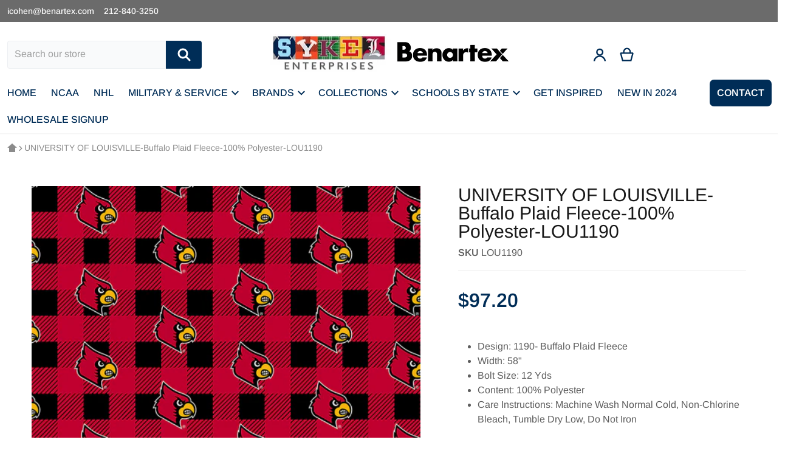

--- FILE ---
content_type: text/html; charset=utf-8
request_url: https://sykelenterprises.com/products/univ-of-louisv-1190
body_size: 29822
content:
<!doctype html>
<html class="no-js" lang="en" >
  <head>
    <meta charset="utf-8">
    <meta http-equiv="X-UA-Compatible" content="IE=edge">
    <meta name="viewport" content="width=device-width,initial-scale=1">
    <meta name="theme-color" content="">
    <link rel="canonical" href="https://sykelenterprises.com/products/univ-of-louisv-1190">
    <link rel="preconnect" href="https://cdn.shopify.com" crossorigin>

    <link rel="icon" type="image/png" href="//sykelenterprises.com/cdn/shop/files/Sykel_Logo-Favicon.png?v=1613794620&width=32">

<link rel="preconnect" href="https://fonts.shopifycdn.com" crossorigin><link rel="preload" as="font" href="//sykelenterprises.com/cdn/fonts/arimo/arimo_n4.a7efb558ca22d2002248bbe6f302a98edee38e35.woff2" type="font/woff2" crossorigin><link rel="preload" as="font" href="//sykelenterprises.com/cdn/fonts/arimo/arimo_n4.a7efb558ca22d2002248bbe6f302a98edee38e35.woff2" type="font/woff2" crossorigin><title>UNIVERSITY OF LOUISVILLE-Buffalo Plaid Fleece-100% Polyester-LOU1190</title>

    
      <meta name="description" content="Design: 1190- Buffalo Plaid Fleece Width: 58&quot; Bolt Size: 12 Yds Content: 100% Polyester Care Instructions: Machine Wash Normal Cold, Non-Chlorine Bleach, Tumble Dry Low, Do Not Iron">
    

    

<meta property="og:site_name" content="Sykel Enterprises">
<meta property="og:url" content="https://sykelenterprises.com/products/univ-of-louisv-1190">
<meta property="og:title" content="UNIVERSITY OF LOUISVILLE-Buffalo Plaid Fleece-100% Polyester-LOU1190">
<meta property="og:type" content="product">
<meta property="og:description" content="Design: 1190- Buffalo Plaid Fleece Width: 58&quot; Bolt Size: 12 Yds Content: 100% Polyester Care Instructions: Machine Wash Normal Cold, Non-Chlorine Bleach, Tumble Dry Low, Do Not Iron"><meta property="og:image" content="http://sykelenterprises.com/cdn/shop/products/LOU-1190_Buffalo_Plaid_Fleece.jpg?v=1576505357">
    <meta property="og:image:secure_url" content="https://sykelenterprises.com/cdn/shop/products/LOU-1190_Buffalo_Plaid_Fleece.jpg?v=1576505357">
    <meta property="og:image:width" content="1000">
    <meta property="og:image:height" content="1000"><meta property="og:price:amount" content="97.20">
    <meta property="og:price:currency" content="USD"><meta name="twitter:card" content="summary_large_image">
<meta name="twitter:title" content="UNIVERSITY OF LOUISVILLE-Buffalo Plaid Fleece-100% Polyester-LOU1190">
<meta name="twitter:description" content="Design: 1190- Buffalo Plaid Fleece Width: 58&quot; Bolt Size: 12 Yds Content: 100% Polyester Care Instructions: Machine Wash Normal Cold, Non-Chlorine Bleach, Tumble Dry Low, Do Not Iron">

    <script async crossorigin fetchpriority="high" src="/cdn/shopifycloud/importmap-polyfill/es-modules-shim.2.4.0.js"></script>
<script type="importmap">
    {
      "imports": {
        "deferred": "//sykelenterprises.com/cdn/shop/t/10/assets/deferred.js?v=92148256075778736191723741495",
        "deferred-media": "//sykelenterprises.com/cdn/shop/t/10/assets/deferred-media.js?v=125068219231173357801723741494",
        "details-disclosure": "//sykelenterprises.com/cdn/shop/t/10/assets/details-disclosure.js?v=103835588110269395961723741494",
        "details-modal": "//sykelenterprises.com/cdn/shop/t/10/assets/details-modal.js?v=114814142027077578631723741494",
        "fetcher": "//sykelenterprises.com/cdn/shop/t/10/assets/fetcher.js?v=80987865359879332321723741495",
        "helper": "//sykelenterprises.com/cdn/shop/t/10/assets/helper.js?v=58344962912254581661723741494",
        "html-element-ext": "//sykelenterprises.com/cdn/shop/t/10/assets/html-element-ext.js?v=48268051141077018161723741494",
        "menu-drawer": "//sykelenterprises.com/cdn/shop/t/10/assets/menu-drawer.js?v=166562224660019025091723741496",
        "modal-dialog": "//sykelenterprises.com/cdn/shop/t/10/assets/modal-dialog.js?v=118135718369919690781723741497",
        "tabs": "//sykelenterprises.com/cdn/shop/t/10/assets/tabs.js?v=36289889896786853231723741496",
        "variant-selects": "//sykelenterprises.com/cdn/shop/t/10/assets/variants.js?v=36001371623486419491723741495"
      }
    }
</script>

    <script src="//sykelenterprises.com/cdn/shop/t/10/assets/global.js?v=73149931134885955351723741496" defer="defer"></script>
    
    <script>window.performance && window.performance.mark && window.performance.mark('shopify.content_for_header.start');</script><meta id="shopify-digital-wallet" name="shopify-digital-wallet" content="/8864071731/digital_wallets/dialog">
<link rel="alternate" type="application/json+oembed" href="https://sykelenterprises.com/products/univ-of-louisv-1190.oembed">
<script async="async" src="/checkouts/internal/preloads.js?locale=en-US"></script>
<script id="shopify-features" type="application/json">{"accessToken":"e5ac8fad24e481fd72607c900a8b5ef3","betas":["rich-media-storefront-analytics"],"domain":"sykelenterprises.com","predictiveSearch":true,"shopId":8864071731,"locale":"en"}</script>
<script>var Shopify = Shopify || {};
Shopify.shop = "sykel-fabrics.myshopify.com";
Shopify.locale = "en";
Shopify.currency = {"active":"USD","rate":"1.0"};
Shopify.country = "US";
Shopify.theme = {"name":"Relax","id":130391572569,"schema_name":"Relax","schema_version":"1.7.0","theme_store_id":2477,"role":"main"};
Shopify.theme.handle = "null";
Shopify.theme.style = {"id":null,"handle":null};
Shopify.cdnHost = "sykelenterprises.com/cdn";
Shopify.routes = Shopify.routes || {};
Shopify.routes.root = "/";</script>
<script type="module">!function(o){(o.Shopify=o.Shopify||{}).modules=!0}(window);</script>
<script>!function(o){function n(){var o=[];function n(){o.push(Array.prototype.slice.apply(arguments))}return n.q=o,n}var t=o.Shopify=o.Shopify||{};t.loadFeatures=n(),t.autoloadFeatures=n()}(window);</script>
<script id="shop-js-analytics" type="application/json">{"pageType":"product"}</script>
<script defer="defer" async type="module" src="//sykelenterprises.com/cdn/shopifycloud/shop-js/modules/v2/client.init-shop-cart-sync_BApSsMSl.en.esm.js"></script>
<script defer="defer" async type="module" src="//sykelenterprises.com/cdn/shopifycloud/shop-js/modules/v2/chunk.common_CBoos6YZ.esm.js"></script>
<script type="module">
  await import("//sykelenterprises.com/cdn/shopifycloud/shop-js/modules/v2/client.init-shop-cart-sync_BApSsMSl.en.esm.js");
await import("//sykelenterprises.com/cdn/shopifycloud/shop-js/modules/v2/chunk.common_CBoos6YZ.esm.js");

  window.Shopify.SignInWithShop?.initShopCartSync?.({"fedCMEnabled":true,"windoidEnabled":true});

</script>
<script>(function() {
  var isLoaded = false;
  function asyncLoad() {
    if (isLoaded) return;
    isLoaded = true;
    var urls = ["https:\/\/widgetic.com\/sdk\/sdk.js?shop=sykel-fabrics.myshopify.com","https:\/\/galleries.goodapps.io\/goodapps.js?domain=https:\/\/galleries.goodapps.io\/\u0026aws=https:\/\/s3-us-west-2.amazonaws.com\/goodapps-galleryp-1\/\u0026shop=sykel-fabrics.myshopify.com","https:\/\/cdnig.addons.business\/embed\/cloud\/sykel-fabrics\/cziframeagent.js?v=212104101107\u0026token=210I222103B7L7q6\u0026shop=sykel-fabrics.myshopify.com"];
    for (var i = 0; i < urls.length; i++) {
      var s = document.createElement('script');
      s.type = 'text/javascript';
      s.async = true;
      s.src = urls[i];
      var x = document.getElementsByTagName('script')[0];
      x.parentNode.insertBefore(s, x);
    }
  };
  if(window.attachEvent) {
    window.attachEvent('onload', asyncLoad);
  } else {
    window.addEventListener('load', asyncLoad, false);
  }
})();</script>
<script id="__st">var __st={"a":8864071731,"offset":-18000,"reqid":"099099d6-ef9c-4f20-a5ce-05e9119bed72-1768906790","pageurl":"sykelenterprises.com\/products\/univ-of-louisv-1190","u":"6cb646b87168","p":"product","rtyp":"product","rid":4391122305113};</script>
<script>window.ShopifyPaypalV4VisibilityTracking = true;</script>
<script id="captcha-bootstrap">!function(){'use strict';const t='contact',e='account',n='new_comment',o=[[t,t],['blogs',n],['comments',n],[t,'customer']],c=[[e,'customer_login'],[e,'guest_login'],[e,'recover_customer_password'],[e,'create_customer']],r=t=>t.map((([t,e])=>`form[action*='/${t}']:not([data-nocaptcha='true']) input[name='form_type'][value='${e}']`)).join(','),a=t=>()=>t?[...document.querySelectorAll(t)].map((t=>t.form)):[];function s(){const t=[...o],e=r(t);return a(e)}const i='password',u='form_key',d=['recaptcha-v3-token','g-recaptcha-response','h-captcha-response',i],f=()=>{try{return window.sessionStorage}catch{return}},m='__shopify_v',_=t=>t.elements[u];function p(t,e,n=!1){try{const o=window.sessionStorage,c=JSON.parse(o.getItem(e)),{data:r}=function(t){const{data:e,action:n}=t;return t[m]||n?{data:e,action:n}:{data:t,action:n}}(c);for(const[e,n]of Object.entries(r))t.elements[e]&&(t.elements[e].value=n);n&&o.removeItem(e)}catch(o){console.error('form repopulation failed',{error:o})}}const l='form_type',E='cptcha';function T(t){t.dataset[E]=!0}const w=window,h=w.document,L='Shopify',v='ce_forms',y='captcha';let A=!1;((t,e)=>{const n=(g='f06e6c50-85a8-45c8-87d0-21a2b65856fe',I='https://cdn.shopify.com/shopifycloud/storefront-forms-hcaptcha/ce_storefront_forms_captcha_hcaptcha.v1.5.2.iife.js',D={infoText:'Protected by hCaptcha',privacyText:'Privacy',termsText:'Terms'},(t,e,n)=>{const o=w[L][v],c=o.bindForm;if(c)return c(t,g,e,D).then(n);var r;o.q.push([[t,g,e,D],n]),r=I,A||(h.body.append(Object.assign(h.createElement('script'),{id:'captcha-provider',async:!0,src:r})),A=!0)});var g,I,D;w[L]=w[L]||{},w[L][v]=w[L][v]||{},w[L][v].q=[],w[L][y]=w[L][y]||{},w[L][y].protect=function(t,e){n(t,void 0,e),T(t)},Object.freeze(w[L][y]),function(t,e,n,w,h,L){const[v,y,A,g]=function(t,e,n){const i=e?o:[],u=t?c:[],d=[...i,...u],f=r(d),m=r(i),_=r(d.filter((([t,e])=>n.includes(e))));return[a(f),a(m),a(_),s()]}(w,h,L),I=t=>{const e=t.target;return e instanceof HTMLFormElement?e:e&&e.form},D=t=>v().includes(t);t.addEventListener('submit',(t=>{const e=I(t);if(!e)return;const n=D(e)&&!e.dataset.hcaptchaBound&&!e.dataset.recaptchaBound,o=_(e),c=g().includes(e)&&(!o||!o.value);(n||c)&&t.preventDefault(),c&&!n&&(function(t){try{if(!f())return;!function(t){const e=f();if(!e)return;const n=_(t);if(!n)return;const o=n.value;o&&e.removeItem(o)}(t);const e=Array.from(Array(32),(()=>Math.random().toString(36)[2])).join('');!function(t,e){_(t)||t.append(Object.assign(document.createElement('input'),{type:'hidden',name:u})),t.elements[u].value=e}(t,e),function(t,e){const n=f();if(!n)return;const o=[...t.querySelectorAll(`input[type='${i}']`)].map((({name:t})=>t)),c=[...d,...o],r={};for(const[a,s]of new FormData(t).entries())c.includes(a)||(r[a]=s);n.setItem(e,JSON.stringify({[m]:1,action:t.action,data:r}))}(t,e)}catch(e){console.error('failed to persist form',e)}}(e),e.submit())}));const S=(t,e)=>{t&&!t.dataset[E]&&(n(t,e.some((e=>e===t))),T(t))};for(const o of['focusin','change'])t.addEventListener(o,(t=>{const e=I(t);D(e)&&S(e,y())}));const B=e.get('form_key'),M=e.get(l),P=B&&M;t.addEventListener('DOMContentLoaded',(()=>{const t=y();if(P)for(const e of t)e.elements[l].value===M&&p(e,B);[...new Set([...A(),...v().filter((t=>'true'===t.dataset.shopifyCaptcha))])].forEach((e=>S(e,t)))}))}(h,new URLSearchParams(w.location.search),n,t,e,['guest_login'])})(!0,!0)}();</script>
<script integrity="sha256-4kQ18oKyAcykRKYeNunJcIwy7WH5gtpwJnB7kiuLZ1E=" data-source-attribution="shopify.loadfeatures" defer="defer" src="//sykelenterprises.com/cdn/shopifycloud/storefront/assets/storefront/load_feature-a0a9edcb.js" crossorigin="anonymous"></script>
<script data-source-attribution="shopify.dynamic_checkout.dynamic.init">var Shopify=Shopify||{};Shopify.PaymentButton=Shopify.PaymentButton||{isStorefrontPortableWallets:!0,init:function(){window.Shopify.PaymentButton.init=function(){};var t=document.createElement("script");t.src="https://sykelenterprises.com/cdn/shopifycloud/portable-wallets/latest/portable-wallets.en.js",t.type="module",document.head.appendChild(t)}};
</script>
<script data-source-attribution="shopify.dynamic_checkout.buyer_consent">
  function portableWalletsHideBuyerConsent(e){var t=document.getElementById("shopify-buyer-consent"),n=document.getElementById("shopify-subscription-policy-button");t&&n&&(t.classList.add("hidden"),t.setAttribute("aria-hidden","true"),n.removeEventListener("click",e))}function portableWalletsShowBuyerConsent(e){var t=document.getElementById("shopify-buyer-consent"),n=document.getElementById("shopify-subscription-policy-button");t&&n&&(t.classList.remove("hidden"),t.removeAttribute("aria-hidden"),n.addEventListener("click",e))}window.Shopify?.PaymentButton&&(window.Shopify.PaymentButton.hideBuyerConsent=portableWalletsHideBuyerConsent,window.Shopify.PaymentButton.showBuyerConsent=portableWalletsShowBuyerConsent);
</script>
<script data-source-attribution="shopify.dynamic_checkout.cart.bootstrap">document.addEventListener("DOMContentLoaded",(function(){function t(){return document.querySelector("shopify-accelerated-checkout-cart, shopify-accelerated-checkout")}if(t())Shopify.PaymentButton.init();else{new MutationObserver((function(e,n){t()&&(Shopify.PaymentButton.init(),n.disconnect())})).observe(document.body,{childList:!0,subtree:!0})}}));
</script>

<script>window.performance && window.performance.mark && window.performance.mark('shopify.content_for_header.end');</script>

    

<style>
    @font-face {
  font-family: Arimo;
  font-weight: 400;
  font-style: normal;
  font-display: swap;
  src: url("//sykelenterprises.com/cdn/fonts/arimo/arimo_n4.a7efb558ca22d2002248bbe6f302a98edee38e35.woff2") format("woff2"),
       url("//sykelenterprises.com/cdn/fonts/arimo/arimo_n4.0da809f7d1d5ede2a73be7094ac00741efdb6387.woff") format("woff");
}

    @font-face {
  font-family: Arimo;
  font-weight: 700;
  font-style: normal;
  font-display: swap;
  src: url("//sykelenterprises.com/cdn/fonts/arimo/arimo_n7.1d2d0638e6a1228d86beb0e10006e3280ccb2d04.woff2") format("woff2"),
       url("//sykelenterprises.com/cdn/fonts/arimo/arimo_n7.f4b9139e8eac4a17b38b8707044c20f54c3be479.woff") format("woff");
}

    @font-face {
  font-family: Arimo;
  font-weight: 600;
  font-style: normal;
  font-display: swap;
  src: url("//sykelenterprises.com/cdn/fonts/arimo/arimo_n6.9c18b0befd86597f319b7d7f925727d04c262b32.woff2") format("woff2"),
       url("//sykelenterprises.com/cdn/fonts/arimo/arimo_n6.422bf6679b81a8bfb1b25d19299a53688390c2b9.woff") format("woff");
}

    @font-face {
  font-family: Arimo;
  font-weight: 500;
  font-style: normal;
  font-display: swap;
  src: url("//sykelenterprises.com/cdn/fonts/arimo/arimo_n5.a6cc016de05b75be63cb193704728ed8065f04bb.woff2") format("woff2"),
       url("//sykelenterprises.com/cdn/fonts/arimo/arimo_n5.e0d510a292c8c9059b1fcf519004ca9d3a6015a2.woff") format("woff");
}

    @font-face {
  font-family: Arimo;
  font-weight: 400;
  font-style: italic;
  font-display: swap;
  src: url("//sykelenterprises.com/cdn/fonts/arimo/arimo_i4.438ddb21a1b98c7230698d70dc1a21df235701b2.woff2") format("woff2"),
       url("//sykelenterprises.com/cdn/fonts/arimo/arimo_i4.0e1908a0dc1ec32fabb5a03a0c9ee2083f82e3d7.woff") format("woff");
}

    @font-face {
  font-family: Arimo;
  font-weight: 700;
  font-style: italic;
  font-display: swap;
  src: url("//sykelenterprises.com/cdn/fonts/arimo/arimo_i7.b9f09537c29041ec8d51f8cdb7c9b8e4f1f82cb1.woff2") format("woff2"),
       url("//sykelenterprises.com/cdn/fonts/arimo/arimo_i7.ec659fc855f754fd0b1bd052e606bba1058f73da.woff") format("woff");
}

    @font-face {
  font-family: Arimo;
  font-weight: 400;
  font-style: normal;
  font-display: swap;
  src: url("//sykelenterprises.com/cdn/fonts/arimo/arimo_n4.a7efb558ca22d2002248bbe6f302a98edee38e35.woff2") format("woff2"),
       url("//sykelenterprises.com/cdn/fonts/arimo/arimo_n4.0da809f7d1d5ede2a73be7094ac00741efdb6387.woff") format("woff");
}

    :root {
      --font-body-family: Arimo, sans-serif;
      --font-body-style: normal;
      --font-body-weight: 400;
      --font-body-size: 16;

      --font-heading-family: Arimo, sans-serif;
      --font-heading-style: normal;
      --font-heading-weight: 400;
      --font-heading-size: 34;

      --color-base-text: #181818;
      --color-base-text-rgb: 24, 24, 24;
      --color-base-background-1: #FFFFFF;
      --color-base-background-1-rgb: 255, 255, 255;
      --color-base-background-2: #F4F4F5;
      --color-base-background-2-rgb: 244, 244, 245;
      --color-base-link: #2e2e2e;
      --color-base-link-rgb: 46, 46, 46;
      --color-base-accent-1: #002d57;
      --color-base-accent-1-rgb: 0, 45, 87;
      --color-base-accent-1-inverse: #ffffff;
      --color-base-accent-1-inverse-rgb: 255, 255, 255;
      --color-base-accent-2: #227F88;
      --color-base-accent-2-rgb: 34, 127, 136;
      --color-base-accent-2-inverse: #c90c07;
      --color-base-accent-2-inverse-rgb: 201, 12, 7;

      --color-price-final: #002d57;

      --header-top--background-color: #F7F9FB;
      --header--text-color: #002D57;
      --header--text-color-rgb: 0, 45, 87;
      --header--background-color: #ffffff;

      font-size: 16px;
    }

    html {
      box-sizing: border-box;
      height: 100%;
    }

    .shopify-section .dynamic-page-width {
      max-width: 1400px;
      margin: 0 auto;
      padding-left: .75rem;
      padding-right: .75rem;
    }

    .shopify-section .full--width {
      max-width: 100%;
      padding-left: .75rem;
      padding-right: .75rem;
    }

    #MainContent .lighter {
      font-weight: 400;
    }
</style>

    <style>
    
:root {
      --color-tag-foreground: #002d57;
      --color-tag-background: #ffffff;
      --product-card--border-radius: 4px;
    }

    .slider--mobile {
      /* Fix to prevent horizontal scroll on page load. */
      /* Almost every page has some kind of slider. */
      display: flex;
      overflow-x: hidden;
    }

    .badge {
      border-radius: 1rem;
    }

    .badge-onsale {
      background: #c90c07;
      color: #c90c07;
    }

    .badge-soldout {
      background: #e5eaee;
      color: #002d57;
    }

    .grid-item {
      flex-shrink: 0;
    }

    .grid-item .item-image {
      position: relative;
      width: 100%;
    }

    .grid-item .item-vendor {
      color: var(--color-foreground-40);
      word-break: break-all;
    }

    .grid-item .item-title {
      display: -webkit-box;
      font-weight: 500;
      line-height: 140%;
      overflow: hidden;
      -webkit-box-orient: vertical;
      -webkit-line-clamp: 3;
      word-break: break-word;
    }

    .item-actions-wrapper > button {
      padding: .25rem .5rem;
      max-width: 100%;
    }

    .item-actions-wrapper > button span {
      overflow: hidden;
      text-overflow: ellipsis;
      white-space: nowrap;
    }

    [data-mode="grid"] .item-details-wrapper {
      font-size: calc(1rem - 1px);
      line-height: 1.25rem;
    }

    [data-mode="grid"] .grid-item .item-vendor {
      margin: .5rem 0 -.5rem;
    }

    [data-mode="grid"] .grid-item .item-title {
      font-weight: 600;
      margin: .75rem 0;
    }

    [data-mode="grid"] .grid-item .item-price {
      align-items: center;
      display: flex;
      flex-wrap: wrap;
    }

    [data-mode="grid"] .item-price .price {
      font-size: calc(1em + 2px);
    }

    [data-mode="grid"] .item-price .label.visually-hidden + .price--final {
      font-size: var(--mode-grid__item__price-final__font-size, 1.25rem);
      font-weight: 600;
    }

    [data-mode="grid"] .item-actions-wrapper {
      --grid-item--actions-wrapper__space: 5%;
      position: absolute;
      display: flex;
      flex-direction: column;
      gap: .5rem;
      padding: .25rem;
      bottom: var(--grid-item--actions-wrapper__space);
      right: var(--grid-item--actions-wrapper__space);
    }

    [data-mode="grid"] .item-actions-wrapper > :is(button, .button) {
      border-radius: 999px;
      border-width: 1px;
      height: 2.5rem;
      overflow: clip;
      width: 2.5rem;
    }

    [data-mode="grid"] .item-actions-wrapper > :is([name=add], [name=view]) {
      --color-button-background: var(--color-base-accent-1-inverse);
      --color-button-text: var(--color-base-accent-1);
    }

    [data-mode="grid"] .item-actions-wrapper quick-view {
      display: none;
    }

    [data-mode="grid"] .item-price--with-label .label,
    [data-mode="grid"] .item-actions-wrapper > button .text {
      height: 0;
      opacity: 0;
      overflow: clip;
      position: absolute;
      width: 0;
    }

    [data-mode="grid"] squama-item:not([data-status="ready"]) .item-date ~ .item-author {
      display: none;
    }

    .grid-item .spr-badge[data-rating="0.0"],
    [data-mode="list"] .item-actions-wrapper :is(.icon-cart, .icon-eye) {
      display: none;
    }

    @media (hover: hover) {
      squama-item {
        overflow: hidden;
      }
    }

    /* slider buttons */
    .slider-buttons {
      margin-top: 2rem;
    }

    .slider-buttons .slider__button {
      min-width: auto;
      border: 1px solid #E0E0E0;
      border-radius: 50%;
      margin: 0 0.5rem;
      background: transparent;
    }

    .slider-buttons .slider__button > svg {
      width: 1.5rem;
      height: 1.5rem;
    }
    /* end slider buttons */
</style>

<style media="all and (min-width: 768px)">
    [data-mode="list"] .grid-item .item-title {
      -webkit-line-clamp: initial;
    }
</style>

<style media="all and (min-width: 990px)">
    .magazine .slider-buttons,
    .classic .slider-buttons {
      display: none;
    }

    [data-mode="grid"][data-columns="2"],
    [data-mode="grid"][data-columns="3"],
    [data-mode="grid"][data-columns="4"]{
      --mode-grid__item__price-final__font-size: 1.5rem;
    }

    [data-mode="grid"] .grid-item .item-title {
      -webkit-line-clamp: 2;
    }

    [data-mode="grid"] .grid-item .item-price {
      min-height: auto;
      width: 100%;
    }

    [data-mode="grid"] .item-price--with-label .label {
      height: auto;
      opacity: 1;
      position: static;
      width: auto;
    }

    [data-mode="grid"] .item-actions-wrapper > button .text {
      font-size: calc(1rem - 2px);
    }
</style>

<style media="(hover: hover)">
    [data-mode="grid"] .item-actions-wrapper {
      overflow: hidden;
    }

    [data-mode="grid"] .item-actions-wrapper > * {
      transform: translateY(calc(100% + .5rem));
      opacity: 0;
    }
</style>

<!-- footer -->
<style>
    .footer-content > .wrapper {
      display: flex;
      justify-content: space-between;
      flex-direction: column-reverse;
      gap: 1.5rem;
    }

    .newsletter-form__field-wrapper,
    .footer-contacts__address {
      position: relative;
      display: flex;
      flex-direction: column;
    }
    .footer-contacts__social {
      display: flex;
      flex-wrap: wrap;
      margin: 0 -.375rem;
    }

    .footer-contacts__social a {
      padding: .375rem;
    }

    .footer-contacts__social a svg {
      fill: #7A8FA3;
      height: 2rem;
      width: 2rem;
    }

    @media screen and (min-width: 990px) {
      .footer-content > .wrapper {
        flex-direction: row;
      }

      .footer__payment {
        position: absolute;
        bottom: -1rem;
      }
    }
</style>
    <link href="//sykelenterprises.com/cdn/shop/t/10/assets/styles.css?v=101421352302008185451747685619" rel="stylesheet" type="text/css" media="all" />
    

    <script>
      document.documentElement.className = document.documentElement.className.replace('no-js', 'js');

      function debounce(fn, wait) {
        let t;
        return (...args) => {
          clearTimeout(t);
          t = setTimeout(() => fn.apply(this, args), wait);
        };
      };

      async function addStylesheet(href, onload) {
        if (window.assets.css.indexOf(href) !== -1) {
          onload && onload();
          return;
        }

        window.assets.css.push(href);
        document.head.appendChild(
          Object.assign(
            document.createElement('link'),
            { href, rel: 'stylesheet', onload }
          )
        );
      }

      window.assets = {css:[]};
    </script>
    <noscript>
      <link href="//sykelenterprises.com/cdn/shop/t/10/assets/component-swatches.css?v=115765506976826769371723741495" rel="stylesheet" type="text/css" media="all" />
    </noscript>
  <!-- BEGIN app block: shopify://apps/minmaxify-order-limits/blocks/app-embed-block/3acfba32-89f3-4377-ae20-cbb9abc48475 --><script type="text/javascript" src="https://limits.minmaxify.com/sykel-fabrics.myshopify.com?v=120b&r=20240820212203"></script>

<!-- END app block --><!-- BEGIN app block: shopify://apps/hide-price-and-add-to-cart/blocks/products/faede13e-b70c-4fad-a87b-3049c0c0823b --><link rel="stylesheet" href="https://cdn.shopify.com/extensions/019bdb06-df83-72af-8125-180c49823089/hide-price-and-add-to-cart-755/assets/products-block.css">
<div>
  <input
    name="customerId"
    value=""
    type="hidden"
    id="adf_customerId"
  >

  
  <input
    name="customer-tags"
    value=""
    type="hidden"
    id="customerTags"
  >

  <div id="products-main-container" class="products-records">
    <input
      name="productId"
      value="4391122305113"
      type="hidden"
      id="productId"
    >
    <input
      name="productNameAdf"
      value="UNIVERSITY OF LOUISVILLE-Buffalo Plaid Fleece-100% Polyester-LOU1190"
      type="hidden"
      id="productNameAdf"
    >
    <input
      value=""
      type="hidden"
      id="collectionId"
    >

    


    

    <input type="hidden" id="page-type-hp" value="product">

    
    <input
      name="product-collections"
      value="289140342873,150072885299"
      type="hidden"
      id="productCollections"
    >
  </div>
</div>
<input type="hidden" id="shop_name" value="sykelenterprises.com">

<script src="https://cdn.shopify.com/extensions/019bdb06-df83-72af-8125-180c49823089/hide-price-and-add-to-cart-755/assets/products.js" defer></script>





<!-- END app block --><!-- BEGIN app block: shopify://apps/hulk-form-builder/blocks/app-embed/b6b8dd14-356b-4725-a4ed-77232212b3c3 --><!-- BEGIN app snippet: hulkapps-formbuilder-theme-ext --><script type="text/javascript">
  
  if (typeof window.formbuilder_customer != "object") {
        window.formbuilder_customer = {}
  }

  window.hulkFormBuilder = {
    form_data: {},
    shop_data: {"shop_yttes7lZb6xjyCgpXWW0Vg":{"shop_uuid":"yttes7lZb6xjyCgpXWW0Vg","shop_timezone":"America\/New_York","shop_id":116808,"shop_is_after_submit_enabled":true,"shop_shopify_plan":"Basic","shop_shopify_domain":"sykel-fabrics.myshopify.com","shop_created_at":"2024-09-17T08:11:58.642-05:00","is_skip_metafield":false,"shop_deleted":false,"shop_disabled":false}},
    settings_data: {"shop_settings":{"shop_customise_msgs":[],"default_customise_msgs":{"is_required":"is required","thank_you":"Thank you! The form was submitted successfully.","processing":"Processing...","valid_data":"Please provide valid data","valid_email":"Provide valid email format","valid_tags":"HTML Tags are not allowed","valid_phone":"Provide valid phone number","valid_captcha":"Please provide valid captcha response","valid_url":"Provide valid URL","only_number_alloud":"Provide valid number in","number_less":"must be less than","number_more":"must be more than","image_must_less":"Image must be less than 20MB","image_number":"Images allowed","image_extension":"Invalid extension! Please provide image file","error_image_upload":"Error in image upload. Please try again.","error_file_upload":"Error in file upload. Please try again.","your_response":"Your response","error_form_submit":"Error occur.Please try again after sometime.","email_submitted":"Form with this email is already submitted","invalid_email_by_zerobounce":"The email address you entered appears to be invalid. Please check it and try again.","download_file":"Download file","card_details_invalid":"Your card details are invalid","card_details":"Card details","please_enter_card_details":"Please enter card details","card_number":"Card number","exp_mm":"Exp MM","exp_yy":"Exp YY","crd_cvc":"CVV","payment_value":"Payment amount","please_enter_payment_amount":"Please enter payment amount","address1":"Address line 1","address2":"Address line 2","city":"City","province":"Province","zipcode":"Zip code","country":"Country","blocked_domain":"This form does not accept addresses from","file_must_less":"File must be less than 20MB","file_extension":"Invalid extension! Please provide file","only_file_number_alloud":"files allowed","previous":"Previous","next":"Next","must_have_a_input":"Please enter at least one field.","please_enter_required_data":"Please enter required data","atleast_one_special_char":"Include at least one special character","atleast_one_lowercase_char":"Include at least one lowercase character","atleast_one_uppercase_char":"Include at least one uppercase character","atleast_one_number":"Include at least one number","must_have_8_chars":"Must have 8 characters long","be_between_8_and_12_chars":"Be between 8 and 12 characters long","please_select":"Please Select","phone_submitted":"Form with this phone number is already submitted","user_res_parse_error":"Error while submitting the form","valid_same_values":"values must be same","product_choice_clear_selection":"Clear Selection","picture_choice_clear_selection":"Clear Selection","remove_all_for_file_image_upload":"Remove All","invalid_file_type_for_image_upload":"You can't upload files of this type.","invalid_file_type_for_signature_upload":"You can't upload files of this type.","max_files_exceeded_for_file_upload":"You can not upload any more files.","max_files_exceeded_for_image_upload":"You can not upload any more files.","file_already_exist":"File already uploaded","max_limit_exceed":"You have added the maximum number of text fields.","cancel_upload_for_file_upload":"Cancel upload","cancel_upload_for_image_upload":"Cancel upload","cancel_upload_for_signature_upload":"Cancel upload"},"shop_blocked_domains":[]}},
    features_data: {"shop_plan_features":{"shop_plan_features":["unlimited-forms","full-design-customization","export-form-submissions","multiple-recipients-for-form-submissions","multiple-admin-notifications","enable-captcha","unlimited-file-uploads","save-submitted-form-data","set-auto-response-message","conditional-logic","form-banner","save-as-draft-facility","include-user-response-in-admin-email","disable-form-submission","file-upload"]}},
    shop: null,
    shop_id: null,
    plan_features: null,
    validateDoubleQuotes: false,
    assets: {
      extraFunctions: "https://cdn.shopify.com/extensions/019bb5ee-ec40-7527-955d-c1b8751eb060/form-builder-by-hulkapps-50/assets/extra-functions.js",
      extraStyles: "https://cdn.shopify.com/extensions/019bb5ee-ec40-7527-955d-c1b8751eb060/form-builder-by-hulkapps-50/assets/extra-styles.css",
      bootstrapStyles: "https://cdn.shopify.com/extensions/019bb5ee-ec40-7527-955d-c1b8751eb060/form-builder-by-hulkapps-50/assets/theme-app-extension-bootstrap.css"
    },
    translations: {
      htmlTagNotAllowed: "HTML Tags are not allowed",
      sqlQueryNotAllowed: "SQL Queries are not allowed",
      doubleQuoteNotAllowed: "Double quotes are not allowed",
      vorwerkHttpWwwNotAllowed: "The words \u0026#39;http\u0026#39; and \u0026#39;www\u0026#39; are not allowed. Please remove them and try again.",
      maxTextFieldsReached: "You have added the maximum number of text fields.",
      avoidNegativeWords: "Avoid negative words: Don\u0026#39;t use negative words in your contact message.",
      customDesignOnly: "This form is for custom designs requests. For general inquiries please contact our team at info@stagheaddesigns.com",
      zerobounceApiErrorMsg: "We couldn\u0026#39;t verify your email due to a technical issue. Please try again later.",
    }

  }

  

  window.FbThemeAppExtSettingsHash = {}
  
</script><!-- END app snippet --><!-- END app block --><script src="https://cdn.shopify.com/extensions/019bb5ee-ec40-7527-955d-c1b8751eb060/form-builder-by-hulkapps-50/assets/form-builder-script.js" type="text/javascript" defer="defer"></script>
<link href="https://monorail-edge.shopifysvc.com" rel="dns-prefetch">
<script>(function(){if ("sendBeacon" in navigator && "performance" in window) {try {var session_token_from_headers = performance.getEntriesByType('navigation')[0].serverTiming.find(x => x.name == '_s').description;} catch {var session_token_from_headers = undefined;}var session_cookie_matches = document.cookie.match(/_shopify_s=([^;]*)/);var session_token_from_cookie = session_cookie_matches && session_cookie_matches.length === 2 ? session_cookie_matches[1] : "";var session_token = session_token_from_headers || session_token_from_cookie || "";function handle_abandonment_event(e) {var entries = performance.getEntries().filter(function(entry) {return /monorail-edge.shopifysvc.com/.test(entry.name);});if (!window.abandonment_tracked && entries.length === 0) {window.abandonment_tracked = true;var currentMs = Date.now();var navigation_start = performance.timing.navigationStart;var payload = {shop_id: 8864071731,url: window.location.href,navigation_start,duration: currentMs - navigation_start,session_token,page_type: "product"};window.navigator.sendBeacon("https://monorail-edge.shopifysvc.com/v1/produce", JSON.stringify({schema_id: "online_store_buyer_site_abandonment/1.1",payload: payload,metadata: {event_created_at_ms: currentMs,event_sent_at_ms: currentMs}}));}}window.addEventListener('pagehide', handle_abandonment_event);}}());</script>
<script id="web-pixels-manager-setup">(function e(e,d,r,n,o){if(void 0===o&&(o={}),!Boolean(null===(a=null===(i=window.Shopify)||void 0===i?void 0:i.analytics)||void 0===a?void 0:a.replayQueue)){var i,a;window.Shopify=window.Shopify||{};var t=window.Shopify;t.analytics=t.analytics||{};var s=t.analytics;s.replayQueue=[],s.publish=function(e,d,r){return s.replayQueue.push([e,d,r]),!0};try{self.performance.mark("wpm:start")}catch(e){}var l=function(){var e={modern:/Edge?\/(1{2}[4-9]|1[2-9]\d|[2-9]\d{2}|\d{4,})\.\d+(\.\d+|)|Firefox\/(1{2}[4-9]|1[2-9]\d|[2-9]\d{2}|\d{4,})\.\d+(\.\d+|)|Chrom(ium|e)\/(9{2}|\d{3,})\.\d+(\.\d+|)|(Maci|X1{2}).+ Version\/(15\.\d+|(1[6-9]|[2-9]\d|\d{3,})\.\d+)([,.]\d+|)( \(\w+\)|)( Mobile\/\w+|) Safari\/|Chrome.+OPR\/(9{2}|\d{3,})\.\d+\.\d+|(CPU[ +]OS|iPhone[ +]OS|CPU[ +]iPhone|CPU IPhone OS|CPU iPad OS)[ +]+(15[._]\d+|(1[6-9]|[2-9]\d|\d{3,})[._]\d+)([._]\d+|)|Android:?[ /-](13[3-9]|1[4-9]\d|[2-9]\d{2}|\d{4,})(\.\d+|)(\.\d+|)|Android.+Firefox\/(13[5-9]|1[4-9]\d|[2-9]\d{2}|\d{4,})\.\d+(\.\d+|)|Android.+Chrom(ium|e)\/(13[3-9]|1[4-9]\d|[2-9]\d{2}|\d{4,})\.\d+(\.\d+|)|SamsungBrowser\/([2-9]\d|\d{3,})\.\d+/,legacy:/Edge?\/(1[6-9]|[2-9]\d|\d{3,})\.\d+(\.\d+|)|Firefox\/(5[4-9]|[6-9]\d|\d{3,})\.\d+(\.\d+|)|Chrom(ium|e)\/(5[1-9]|[6-9]\d|\d{3,})\.\d+(\.\d+|)([\d.]+$|.*Safari\/(?![\d.]+ Edge\/[\d.]+$))|(Maci|X1{2}).+ Version\/(10\.\d+|(1[1-9]|[2-9]\d|\d{3,})\.\d+)([,.]\d+|)( \(\w+\)|)( Mobile\/\w+|) Safari\/|Chrome.+OPR\/(3[89]|[4-9]\d|\d{3,})\.\d+\.\d+|(CPU[ +]OS|iPhone[ +]OS|CPU[ +]iPhone|CPU IPhone OS|CPU iPad OS)[ +]+(10[._]\d+|(1[1-9]|[2-9]\d|\d{3,})[._]\d+)([._]\d+|)|Android:?[ /-](13[3-9]|1[4-9]\d|[2-9]\d{2}|\d{4,})(\.\d+|)(\.\d+|)|Mobile Safari.+OPR\/([89]\d|\d{3,})\.\d+\.\d+|Android.+Firefox\/(13[5-9]|1[4-9]\d|[2-9]\d{2}|\d{4,})\.\d+(\.\d+|)|Android.+Chrom(ium|e)\/(13[3-9]|1[4-9]\d|[2-9]\d{2}|\d{4,})\.\d+(\.\d+|)|Android.+(UC? ?Browser|UCWEB|U3)[ /]?(15\.([5-9]|\d{2,})|(1[6-9]|[2-9]\d|\d{3,})\.\d+)\.\d+|SamsungBrowser\/(5\.\d+|([6-9]|\d{2,})\.\d+)|Android.+MQ{2}Browser\/(14(\.(9|\d{2,})|)|(1[5-9]|[2-9]\d|\d{3,})(\.\d+|))(\.\d+|)|K[Aa][Ii]OS\/(3\.\d+|([4-9]|\d{2,})\.\d+)(\.\d+|)/},d=e.modern,r=e.legacy,n=navigator.userAgent;return n.match(d)?"modern":n.match(r)?"legacy":"unknown"}(),u="modern"===l?"modern":"legacy",c=(null!=n?n:{modern:"",legacy:""})[u],f=function(e){return[e.baseUrl,"/wpm","/b",e.hashVersion,"modern"===e.buildTarget?"m":"l",".js"].join("")}({baseUrl:d,hashVersion:r,buildTarget:u}),m=function(e){var d=e.version,r=e.bundleTarget,n=e.surface,o=e.pageUrl,i=e.monorailEndpoint;return{emit:function(e){var a=e.status,t=e.errorMsg,s=(new Date).getTime(),l=JSON.stringify({metadata:{event_sent_at_ms:s},events:[{schema_id:"web_pixels_manager_load/3.1",payload:{version:d,bundle_target:r,page_url:o,status:a,surface:n,error_msg:t},metadata:{event_created_at_ms:s}}]});if(!i)return console&&console.warn&&console.warn("[Web Pixels Manager] No Monorail endpoint provided, skipping logging."),!1;try{return self.navigator.sendBeacon.bind(self.navigator)(i,l)}catch(e){}var u=new XMLHttpRequest;try{return u.open("POST",i,!0),u.setRequestHeader("Content-Type","text/plain"),u.send(l),!0}catch(e){return console&&console.warn&&console.warn("[Web Pixels Manager] Got an unhandled error while logging to Monorail."),!1}}}}({version:r,bundleTarget:l,surface:e.surface,pageUrl:self.location.href,monorailEndpoint:e.monorailEndpoint});try{o.browserTarget=l,function(e){var d=e.src,r=e.async,n=void 0===r||r,o=e.onload,i=e.onerror,a=e.sri,t=e.scriptDataAttributes,s=void 0===t?{}:t,l=document.createElement("script"),u=document.querySelector("head"),c=document.querySelector("body");if(l.async=n,l.src=d,a&&(l.integrity=a,l.crossOrigin="anonymous"),s)for(var f in s)if(Object.prototype.hasOwnProperty.call(s,f))try{l.dataset[f]=s[f]}catch(e){}if(o&&l.addEventListener("load",o),i&&l.addEventListener("error",i),u)u.appendChild(l);else{if(!c)throw new Error("Did not find a head or body element to append the script");c.appendChild(l)}}({src:f,async:!0,onload:function(){if(!function(){var e,d;return Boolean(null===(d=null===(e=window.Shopify)||void 0===e?void 0:e.analytics)||void 0===d?void 0:d.initialized)}()){var d=window.webPixelsManager.init(e)||void 0;if(d){var r=window.Shopify.analytics;r.replayQueue.forEach((function(e){var r=e[0],n=e[1],o=e[2];d.publishCustomEvent(r,n,o)})),r.replayQueue=[],r.publish=d.publishCustomEvent,r.visitor=d.visitor,r.initialized=!0}}},onerror:function(){return m.emit({status:"failed",errorMsg:"".concat(f," has failed to load")})},sri:function(e){var d=/^sha384-[A-Za-z0-9+/=]+$/;return"string"==typeof e&&d.test(e)}(c)?c:"",scriptDataAttributes:o}),m.emit({status:"loading"})}catch(e){m.emit({status:"failed",errorMsg:(null==e?void 0:e.message)||"Unknown error"})}}})({shopId: 8864071731,storefrontBaseUrl: "https://sykelenterprises.com",extensionsBaseUrl: "https://extensions.shopifycdn.com/cdn/shopifycloud/web-pixels-manager",monorailEndpoint: "https://monorail-edge.shopifysvc.com/unstable/produce_batch",surface: "storefront-renderer",enabledBetaFlags: ["2dca8a86"],webPixelsConfigList: [{"id":"shopify-app-pixel","configuration":"{}","eventPayloadVersion":"v1","runtimeContext":"STRICT","scriptVersion":"0450","apiClientId":"shopify-pixel","type":"APP","privacyPurposes":["ANALYTICS","MARKETING"]},{"id":"shopify-custom-pixel","eventPayloadVersion":"v1","runtimeContext":"LAX","scriptVersion":"0450","apiClientId":"shopify-pixel","type":"CUSTOM","privacyPurposes":["ANALYTICS","MARKETING"]}],isMerchantRequest: false,initData: {"shop":{"name":"Sykel Enterprises","paymentSettings":{"currencyCode":"USD"},"myshopifyDomain":"sykel-fabrics.myshopify.com","countryCode":"US","storefrontUrl":"https:\/\/sykelenterprises.com"},"customer":null,"cart":null,"checkout":null,"productVariants":[{"price":{"amount":97.2,"currencyCode":"USD"},"product":{"title":"UNIVERSITY OF LOUISVILLE-Buffalo Plaid Fleece-100% Polyester-LOU1190","vendor":"Sykel Fabrics","id":"4391122305113","untranslatedTitle":"UNIVERSITY OF LOUISVILLE-Buffalo Plaid Fleece-100% Polyester-LOU1190","url":"\/products\/univ-of-louisv-1190","type":"NCAA LOUISVILLE"},"id":"31268532617305","image":{"src":"\/\/sykelenterprises.com\/cdn\/shop\/products\/LOU-1190_Buffalo_Plaid_Fleece.jpg?v=1576505357"},"sku":"LOU1190","title":"Default Title","untranslatedTitle":"Default Title"}],"purchasingCompany":null},},"https://sykelenterprises.com/cdn","fcfee988w5aeb613cpc8e4bc33m6693e112",{"modern":"","legacy":""},{"shopId":"8864071731","storefrontBaseUrl":"https:\/\/sykelenterprises.com","extensionBaseUrl":"https:\/\/extensions.shopifycdn.com\/cdn\/shopifycloud\/web-pixels-manager","surface":"storefront-renderer","enabledBetaFlags":"[\"2dca8a86\"]","isMerchantRequest":"false","hashVersion":"fcfee988w5aeb613cpc8e4bc33m6693e112","publish":"custom","events":"[[\"page_viewed\",{}],[\"product_viewed\",{\"productVariant\":{\"price\":{\"amount\":97.2,\"currencyCode\":\"USD\"},\"product\":{\"title\":\"UNIVERSITY OF LOUISVILLE-Buffalo Plaid Fleece-100% Polyester-LOU1190\",\"vendor\":\"Sykel Fabrics\",\"id\":\"4391122305113\",\"untranslatedTitle\":\"UNIVERSITY OF LOUISVILLE-Buffalo Plaid Fleece-100% Polyester-LOU1190\",\"url\":\"\/products\/univ-of-louisv-1190\",\"type\":\"NCAA LOUISVILLE\"},\"id\":\"31268532617305\",\"image\":{\"src\":\"\/\/sykelenterprises.com\/cdn\/shop\/products\/LOU-1190_Buffalo_Plaid_Fleece.jpg?v=1576505357\"},\"sku\":\"LOU1190\",\"title\":\"Default Title\",\"untranslatedTitle\":\"Default Title\"}}]]"});</script><script>
  window.ShopifyAnalytics = window.ShopifyAnalytics || {};
  window.ShopifyAnalytics.meta = window.ShopifyAnalytics.meta || {};
  window.ShopifyAnalytics.meta.currency = 'USD';
  var meta = {"product":{"id":4391122305113,"gid":"gid:\/\/shopify\/Product\/4391122305113","vendor":"Sykel Fabrics","type":"NCAA LOUISVILLE","handle":"univ-of-louisv-1190","variants":[{"id":31268532617305,"price":9720,"name":"UNIVERSITY OF LOUISVILLE-Buffalo Plaid Fleece-100% Polyester-LOU1190","public_title":null,"sku":"LOU1190"}],"remote":false},"page":{"pageType":"product","resourceType":"product","resourceId":4391122305113,"requestId":"099099d6-ef9c-4f20-a5ce-05e9119bed72-1768906790"}};
  for (var attr in meta) {
    window.ShopifyAnalytics.meta[attr] = meta[attr];
  }
</script>
<script class="analytics">
  (function () {
    var customDocumentWrite = function(content) {
      var jquery = null;

      if (window.jQuery) {
        jquery = window.jQuery;
      } else if (window.Checkout && window.Checkout.$) {
        jquery = window.Checkout.$;
      }

      if (jquery) {
        jquery('body').append(content);
      }
    };

    var hasLoggedConversion = function(token) {
      if (token) {
        return document.cookie.indexOf('loggedConversion=' + token) !== -1;
      }
      return false;
    }

    var setCookieIfConversion = function(token) {
      if (token) {
        var twoMonthsFromNow = new Date(Date.now());
        twoMonthsFromNow.setMonth(twoMonthsFromNow.getMonth() + 2);

        document.cookie = 'loggedConversion=' + token + '; expires=' + twoMonthsFromNow;
      }
    }

    var trekkie = window.ShopifyAnalytics.lib = window.trekkie = window.trekkie || [];
    if (trekkie.integrations) {
      return;
    }
    trekkie.methods = [
      'identify',
      'page',
      'ready',
      'track',
      'trackForm',
      'trackLink'
    ];
    trekkie.factory = function(method) {
      return function() {
        var args = Array.prototype.slice.call(arguments);
        args.unshift(method);
        trekkie.push(args);
        return trekkie;
      };
    };
    for (var i = 0; i < trekkie.methods.length; i++) {
      var key = trekkie.methods[i];
      trekkie[key] = trekkie.factory(key);
    }
    trekkie.load = function(config) {
      trekkie.config = config || {};
      trekkie.config.initialDocumentCookie = document.cookie;
      var first = document.getElementsByTagName('script')[0];
      var script = document.createElement('script');
      script.type = 'text/javascript';
      script.onerror = function(e) {
        var scriptFallback = document.createElement('script');
        scriptFallback.type = 'text/javascript';
        scriptFallback.onerror = function(error) {
                var Monorail = {
      produce: function produce(monorailDomain, schemaId, payload) {
        var currentMs = new Date().getTime();
        var event = {
          schema_id: schemaId,
          payload: payload,
          metadata: {
            event_created_at_ms: currentMs,
            event_sent_at_ms: currentMs
          }
        };
        return Monorail.sendRequest("https://" + monorailDomain + "/v1/produce", JSON.stringify(event));
      },
      sendRequest: function sendRequest(endpointUrl, payload) {
        // Try the sendBeacon API
        if (window && window.navigator && typeof window.navigator.sendBeacon === 'function' && typeof window.Blob === 'function' && !Monorail.isIos12()) {
          var blobData = new window.Blob([payload], {
            type: 'text/plain'
          });

          if (window.navigator.sendBeacon(endpointUrl, blobData)) {
            return true;
          } // sendBeacon was not successful

        } // XHR beacon

        var xhr = new XMLHttpRequest();

        try {
          xhr.open('POST', endpointUrl);
          xhr.setRequestHeader('Content-Type', 'text/plain');
          xhr.send(payload);
        } catch (e) {
          console.log(e);
        }

        return false;
      },
      isIos12: function isIos12() {
        return window.navigator.userAgent.lastIndexOf('iPhone; CPU iPhone OS 12_') !== -1 || window.navigator.userAgent.lastIndexOf('iPad; CPU OS 12_') !== -1;
      }
    };
    Monorail.produce('monorail-edge.shopifysvc.com',
      'trekkie_storefront_load_errors/1.1',
      {shop_id: 8864071731,
      theme_id: 130391572569,
      app_name: "storefront",
      context_url: window.location.href,
      source_url: "//sykelenterprises.com/cdn/s/trekkie.storefront.cd680fe47e6c39ca5d5df5f0a32d569bc48c0f27.min.js"});

        };
        scriptFallback.async = true;
        scriptFallback.src = '//sykelenterprises.com/cdn/s/trekkie.storefront.cd680fe47e6c39ca5d5df5f0a32d569bc48c0f27.min.js';
        first.parentNode.insertBefore(scriptFallback, first);
      };
      script.async = true;
      script.src = '//sykelenterprises.com/cdn/s/trekkie.storefront.cd680fe47e6c39ca5d5df5f0a32d569bc48c0f27.min.js';
      first.parentNode.insertBefore(script, first);
    };
    trekkie.load(
      {"Trekkie":{"appName":"storefront","development":false,"defaultAttributes":{"shopId":8864071731,"isMerchantRequest":null,"themeId":130391572569,"themeCityHash":"11758988179038901978","contentLanguage":"en","currency":"USD","eventMetadataId":"728e229c-af10-4849-a984-23c2003c68a5"},"isServerSideCookieWritingEnabled":true,"monorailRegion":"shop_domain","enabledBetaFlags":["65f19447"]},"Session Attribution":{},"S2S":{"facebookCapiEnabled":false,"source":"trekkie-storefront-renderer","apiClientId":580111}}
    );

    var loaded = false;
    trekkie.ready(function() {
      if (loaded) return;
      loaded = true;

      window.ShopifyAnalytics.lib = window.trekkie;

      var originalDocumentWrite = document.write;
      document.write = customDocumentWrite;
      try { window.ShopifyAnalytics.merchantGoogleAnalytics.call(this); } catch(error) {};
      document.write = originalDocumentWrite;

      window.ShopifyAnalytics.lib.page(null,{"pageType":"product","resourceType":"product","resourceId":4391122305113,"requestId":"099099d6-ef9c-4f20-a5ce-05e9119bed72-1768906790","shopifyEmitted":true});

      var match = window.location.pathname.match(/checkouts\/(.+)\/(thank_you|post_purchase)/)
      var token = match? match[1]: undefined;
      if (!hasLoggedConversion(token)) {
        setCookieIfConversion(token);
        window.ShopifyAnalytics.lib.track("Viewed Product",{"currency":"USD","variantId":31268532617305,"productId":4391122305113,"productGid":"gid:\/\/shopify\/Product\/4391122305113","name":"UNIVERSITY OF LOUISVILLE-Buffalo Plaid Fleece-100% Polyester-LOU1190","price":"97.20","sku":"LOU1190","brand":"Sykel Fabrics","variant":null,"category":"NCAA LOUISVILLE","nonInteraction":true,"remote":false},undefined,undefined,{"shopifyEmitted":true});
      window.ShopifyAnalytics.lib.track("monorail:\/\/trekkie_storefront_viewed_product\/1.1",{"currency":"USD","variantId":31268532617305,"productId":4391122305113,"productGid":"gid:\/\/shopify\/Product\/4391122305113","name":"UNIVERSITY OF LOUISVILLE-Buffalo Plaid Fleece-100% Polyester-LOU1190","price":"97.20","sku":"LOU1190","brand":"Sykel Fabrics","variant":null,"category":"NCAA LOUISVILLE","nonInteraction":true,"remote":false,"referer":"https:\/\/sykelenterprises.com\/products\/univ-of-louisv-1190"});
      }
    });


        var eventsListenerScript = document.createElement('script');
        eventsListenerScript.async = true;
        eventsListenerScript.src = "//sykelenterprises.com/cdn/shopifycloud/storefront/assets/shop_events_listener-3da45d37.js";
        document.getElementsByTagName('head')[0].appendChild(eventsListenerScript);

})();</script>
<script
  defer
  src="https://sykelenterprises.com/cdn/shopifycloud/perf-kit/shopify-perf-kit-3.0.4.min.js"
  data-application="storefront-renderer"
  data-shop-id="8864071731"
  data-render-region="gcp-us-central1"
  data-page-type="product"
  data-theme-instance-id="130391572569"
  data-theme-name="Relax"
  data-theme-version="1.7.0"
  data-monorail-region="shop_domain"
  data-resource-timing-sampling-rate="10"
  data-shs="true"
  data-shs-beacon="true"
  data-shs-export-with-fetch="true"
  data-shs-logs-sample-rate="1"
  data-shs-beacon-endpoint="https://sykelenterprises.com/api/collect"
></script>
</head>

  <body class="">
    <a class="skip-to-content-link button" href="#MainContent">
      Skip to content
    </a>

    <svg xmlns="http://www.w3.org/2000/svg" class="hidden">
    <symbol id="icon-search" fill="none" viewBox="0 0 24 24" stroke="currentColor">
        <path stroke-linecap="round" stroke-linejoin="round" stroke-width="3" d="M21 21l-6-6m2-5a7 7 0 11-14 0 7 7 0 0114 0z"></path>
    </symbol>
    <symbol id="icon-close" class="icon icon-close" fill="currentColor" viewBox="0 0 20 20">
        <path fill-rule="evenodd" d="M4.293 4.293a1 1 0 011.414 0L10 8.586l4.293-4.293a1 1 0 111.414 1.414L11.414 10l4.293 4.293a1 1 0 01-1.414 1.414L10 11.414l-4.293 4.293a1 1 0 01-1.414-1.414L8.586 10 4.293 5.707a1 1 0 010-1.414z" clip-rule="evenodd" />
    </symbol>
    <symbol id="icon-caret" class="ionicon" viewBox="0 0 512 512">
        <polyline points="112 184 256 328 400 184" style="fill:none;stroke:currentColor;stroke-linecap:square;stroke-miterlimit:10;stroke-width:64px" />
    </symbol>
    <symbol id="icon-cart" viewBox="0 0 21 20" fill="none" xmlns="http://www.w3.org/2000/svg">
        <path d="M5.75763 6.71537V5.9856C5.75763 3.23229 7.78979 1 10.2958 1C10.3752 1 10.4519 1 10.5313 1C13.0373 1 15.0695 3.23229 15.0695 5.9856C15.0695 6.42959 15.0695 6.71537 15.0695 6.71537" stroke="currentColor" stroke-width="var(--icon-cart__stroke-width, 2)" stroke-miterlimit="1.5" stroke-linecap="square" stroke-linejoin="round"/>
        <path d="M16.0887 18.3499L18.961 7.71589H1.30594L4.17824 18.3499H16.0887Z" stroke="currentColor" stroke-width="var(--icon-cart__stroke-width, 2)" stroke-miterlimit="1.5" stroke-linecap="square"/>
    </symbol>
    <symbol id="icon-user" viewBox="0 0 28 28" fill="none">
        <g stroke="none" stroke-width="1" fill="none" fill-rule="evenodd">
            <g stroke="currentColor" stroke-width="2">
                <g transform="scale(1.4) translate(2,2)">
                    <circle cx="8.13598" cy="4.46811" r="4"></circle>
                    <path d="M15.523,16.7797 C15.0486,12.9055 11.8552,9.919 8,9.919 C4.14474,9.919 0.95143,12.9055 0.47717,16.7797"></path>
                </g>
            </g>
        </g>
    </symbol>
    <symbol id="icon-x" viewBox="0 0 19 19" fill="none">
        <line x1="2" y1="16.8491" x2="16.8492" y2="1.9999" stroke="currentColor" stroke-width="3" stroke-linecap="round"/>
        <line x1="1.5" y1="-1.5" x2="22.5" y2="-1.5" transform="matrix(-0.707107 -0.707107 -0.707107 0.707107 16.9707 18.9705)" stroke="currentColor" stroke-width="3" stroke-linecap="round"/>
    </symbol>
    <symbol id="icon-arrow-left" viewBox="0 0 22 18" fill="none" xmlns="http://www.w3.org/2000/svg">
        <path d="M10 1L2 9L10 17" stroke="currentColor" stroke-width="2"></path>
        <path d="M2 9H22" stroke="currentColor" stroke-width="2"></path>
    </symbol>
    <symbol id="icon-arrow-right" viewBox="0 0 22 18" fill="none" xmlns="http://www.w3.org/2000/svg">
        <path d="M12 1L20 9L12 17" stroke="currentColor" stroke-width="2"></path>
        <path d="M20 9H0" stroke="currentColor" stroke-width="2"></path>
    </symbol>
</svg>


    

    <!-- BEGIN sections: header-group -->
<div id="shopify-section-sections--16117041954905__header_top" class="shopify-section shopify-section-group-header-group header-top">
<style>
    #shopify-section-sections--16117041954905__header_top {
        display: block;
        background: linear-gradient(180deg, rgba(107, 107, 107, 1), rgba(107, 107, 107, 1) 100%);
        color: #ffffff;
        font-size: .875rem;
        font-weight: 500;
        line-height: 1.25rem;
        position: relative;
        z-index: 30;
    }

    #header-top-inner {
        display: flex;
        flex-wrap: wrap;
        gap: .5rem;
        justify-content: center;
        padding-top: .5rem;
        padding-bottom: .5rem;
    }

    #header-top-inner .contacts {
        white-space: nowrap;
    }

    #header-top-inner .contacts a + a {
        padding-left: 1rem;
    }

    #header-top-inner .contacts + p {
        white-space: nowrap;
        overflow: hidden;
        text-overflow: ellipsis;
    }

    @media all and (min-width: 640px) {
        #header-top-inner {
            flex-wrap: nowrap;
            gap: 2rem;
            justify-content: space-between;
        }
    }
</style>

<div
    id="header-top-inner"
    class="full--width"
>
    <p class="contacts"><a href="mailto:icohen@benartex.com" title="Email Us">icohen@benartex.com</a><a href="phoneto:212-840-3250" title="Call Us">212-840-3250</a></p>
</div>


</div><div id="shopify-section-sections--16117041954905__header" class="shopify-section shopify-section-group-header-group section-header-transition">
<style data-shopify>
    #shopify-section-sections--16117041954905__header {
        --header--dropdown-background: #fafafa;
        --header--dropdown-color: #2e2e2e;
        --header--dropdown-color-rgb: 46, 46, 46;
    }

    .header-wrapper {
        display: block;
        
        position: relative;
        background: var(--header--background-color);
    }

    .header {
        display: grid;
        align-items: center;
        color: var(--header--text-color);
        padding-top: .75rem;
        padding-bottom: .75rem;
        
            
                grid-template-areas:
                    'heading heading heading'
                    'drawer search icons';
                grid-template-columns: 3rem auto 3rem;
            
        
    }

    header-drawer {
        grid-area: drawer;
        justify-self: start;
    }

    .header__heading {
        grid-area: heading;
        display: flex;
        color: currentColor;
        margin: 0 auto .75rem;
        text-align: center;
    }

    .header__heading-link {
        grid-area: heading;
        position: relative;
        z-index: 31;
        display: flex;
        justify-self: center;
        text-decoration-line: none;
        overflow-wrap: break-word;
    }

    .header__icons {
        align-items: center;
        grid-area: icons;
        display: flex;
        gap: .5rem;
        justify-content: end;
        width: auto;
    }

    header-menu {
        display: none;
    }

    .header__icons .localization-selector,
    .header__icon {
        --color-button-background: none;
        --color-button-border: transparent;
        --color-button-text: var(--header--text-color);
        border-width: 1px;
        font-size: 1rem;
        font-weight: 500;
        line-height: 1.5rem;
        white-space: nowrap;
    }

    .header__icon--menu {
        padding: .5rem;
    }

    .search__button {
        --color-button-border: var(--header--text-color);
        --color-button-background: var(--header--text-color);
        --color-button-text: var(--header--background-color);
        min-width: auto;
    }

    .search__button svg {
        height: 1.5rem;
        width: 1.5rem;
    }

    .search__input {
        /* override Safari rouded corners on input field */
        -webkit-appearance: none;
        -webkit-border-radius: 4px 0 0 4px;
    }

    .header__search {
        grid-area: search;
    }

    .header__search,
    .header__search form {
        z-index: 31;
        width: 100%;
    }

    .header__search form .field {
        margin: 0;
    }

    .header__search .search__label svg {
        height: 1.5rem;
        width: 1.5rem;
    }

    .header__search .search__button {
        border: 0;
        padding: calc(.75rem - 1px);
        margin: 0;
    }

    .header__buttons--wrapper {
        position: relative;
    }

    .header__icon--account,
    .header__icon--cart {
        align-items: center;
        display: flex;
        min-width: auto;
        padding: .75rem .6rem;
    }

    .header__icon--account,
    .cart-label,
    .cart-count-bubble {
        display: none;
    }

    

    .header__icons .localization-currency-wrapper,
    .header__icons .localization-language-wrapper {
        display: none;
    }

    .language-icon__wrapper {
        align-items: center;
        border-radius: 100%;
        display: flex;
        flex-shrink: 0;
        height: 24px;
        justify-content: center;
        margin-right: .25rem;
        overflow: hidden;
        width: 24px;
    }

    .language-icon__wrapper i {
        color: transparent;
        font-size: 2rem;
        font-style: normal;
        max-height: 100%;
        position: relative;
        vertical-align: top;
    }

    .language-icon__wrapper img {
        height: 100%;
        position: absolute;
        width: 100%;
    }

    @media (min-width: 640px) {
        
            
            .header {
                grid-template-columns: 8rem auto 8rem;
            }

        .header__buttons--wrapper {
            display: flex;
            gap: .5rem;
            justify-content: right;min-width: 7.5rem;}

        .menu-drawer-toggler::after {
            content: attr(aria-label);
        }

        .header__icon--account {
            display: flex;
            min-width: auto;
            gap: .25rem;
        }

        .header__icon--account .account-label {
            display: none;
        }

        .header__icon--account > svg{
            height: 1.5rem;
        }
    }

    @media (min-width: 768px), print {
        .header__submenu .image--link {
            font-size: 1rem;
            color: var(--color-foreground);
            font-weight: bold;
            margin-top: 0.75rem;
        }

        .header__submenu .media:hover ~ .image--link {
            color: var(--color-foreground-75);
        }
    }

    @media (min-width: 990px), print {
        .header {
            gap: 1rem;
            
                
                    
                        grid-template-areas:
                            'search heading icons'
                            'navigation navigation navigation';
                        grid-template-columns: minmax(auto, 20rem) auto minmax(auto, 20rem);
                    
                
            
            padding-top: 1.25rem;
            padding-bottom: 1.25rem;
        }

        .header__heading {
            margin: 0;
            text-align: initial;
        }

        .header__buttons--wrapper {
            min-width: auto;
        }

        header-drawer {
            display: none;
        }

        .header__heading-link {
            margin: 0 auto;
        }

        header-menu {
            display: block;
            grid-area: navigation;
            margin: -.5rem -.75rem -1.25rem;
            justify-self: center;
        }

        .header__search {
            min-width: 16rem;
        }

        .header__icons {
            gap: 1.5rem;
            margin-left: 1rem;
        }

        .header__icons[data-only-icons="true"] localization-form button .language-icon__wrapper ~ span,
        .header__icons[data-only-icons="true"] .account-label,
        .header__icons[data-only-icons="true"] .cart-label {
            display: none;
        }

        .localization-form__currency {
            white-space: nowrap;
        }

        .header__icons .localization-currency-wrapper,
        .header__icons .localization-language-wrapper {
            display: block;
        }

        .header__icons .localization-language-wrapper button .language-icon__wrapper ~ span {
            display: none;
        }

        .header__icons .localization-selector .localization-form__currency-name,
        .header__icons .localization-selector .localization-form__country {
            display: none;
        }

        .header__icons .localization-selector .localization-form__currency::before,
        .header__icons .localization-selector .localization-form__currency::after {
            display: none;
        }

        .header__icons .localization-selector {
            gap: .25rem;
            width: auto;
        }
        .header__icons button.localization-selector {
            padding-right: .25rem;
        }

        .list-menu {
            list-style-type: none;
            margin: 0;
        }

        .list-menu--inline {
            display: flex;
            flex-wrap: wrap;
            align-items: flex-end;
        }

        .list-menu__item {
            display: flex;
            align-items: center;
            line-height: 1.3;
        }

        .list-menu__item.menu-item-top span {
            max-width: calc(min(1400px, 100vw) * .2);
            overflow: hidden;
            text-overflow: ellipsis;
        }

        summary.header__menu-item > svg {
            margin-right: .5rem;
        }

        .header .icon-caret {
            height: 1rem;
            margin-right: -.5rem;
            width: 1.5rem;
        }

        .header__menu-item-top {
            font-weight: 500;
            color: currentColor;
            padding: .75rem;
        }
    }
    @media (min-width: 1200px), print {
        .header__icons .localization-language-wrapper button .language-icon__wrapper ~ span {
            display: block;
        }
    }

    
</style>



    <script>
        addStylesheet('//sykelenterprises.com/cdn/shop/t/10/assets/disclosure.css?v=152754471533463123671723741496');
    </script>
    <noscript>
        <link href="//sykelenterprises.com/cdn/shop/t/10/assets/disclosure.css?v=152754471533463123671723741496" rel="stylesheet" type="text/css" media="all" />
    </noscript>


<noscript>
    <link href="//sykelenterprises.com/cdn/shop/t/10/assets/section-navigation-megamenu.css?v=88184088821346172451723741493" rel="stylesheet" type="text/css" media="all" />
    <link href="//sykelenterprises.com/cdn/shop/t/10/assets/section-navigation-smallmenu.css?v=95298926921288336901723741494" rel="stylesheet" type="text/css" media="all" />
    <link href="//sykelenterprises.com/cdn/shop/t/10/assets/component-menu-drawer.css?v=61273897324735894001723741494" rel="stylesheet" type="text/css" media="all" />
</noscript>

<sticky-header class="header-wrapper">
        <header class="header full--width header--has-menu"
  >
    

<header-drawer
    class="lg:header-drawer__drawer"
    data-expand="on_hover"
>
    <details class="menu-drawer-container">
        <summary
            class="menu-drawer-toggler header__icon header__icon--menu header__icon--summary button button--small"
            title="Menu"
            aria-label="Menu"
        >
            <span>
                
<svg class="" aria-hidden="true" focusable="false" role="presentation" width="24" height="22" viewBox="0 0 24 22" fill="none" xmlns="http://www.w3.org/2000/svg">
    <line x1="1.5" y1="1.5" x2="22.5" y2="1.5" stroke="currentColor" stroke-width="3" stroke-linecap="round"/>
    <line x1="1.5" y1="10.5" x2="22.5" y2="10.5" stroke="currentColor" stroke-width="3" stroke-linecap="round"/>
    <line x1="1.5" y1="19.5" x2="15.5" y2="19.5" stroke="currentColor" stroke-width="3" stroke-linecap="round"/>
</svg>

            </span>
        </summary>
        <div id="menu-drawer" class="menu-drawer motion-reduce" tabindex="-1">
            <div class="menu-drawer__inner-container">
                <div class="menu-drawer__navigation-header">
                    <span>Categories</span>
                    <svg aria-hidden="true" focusable="false" role="presentation" width="19" height="19" class="icon-x">
                        <use href="#icon-x" />
                    </svg>
                </div>
                <div class="menu-drawer__navigation-container">
                    <nav class="menu-drawer__navigation menu-drawer__section-content">
                        <ul class="menu-drawer__menu list-menu menu-drawer__menu-item-top" role="list"><li>
                                        <a
                                            href="/"
                                            class="menu-drawer__menu-item list-menu__item focus-inset"
                                            
                                        >
                                            HOME
                                        </a>
                                    </li><li>
                                        <a
                                            href="/pages/new-ncaa-1"
                                            class="menu-drawer__menu-item list-menu__item focus-inset"
                                            
                                        >
                                            NCAA
                                        </a>
                                    </li><li>
                                        <a
                                            href="/pages/nhl"
                                            class="menu-drawer__menu-item list-menu__item focus-inset"
                                            
                                        >
                                            NHL
                                        </a>
                                    </li><li>
                                        <details>
                                            <summary class="focus-inset">
                                                <a
                                                    href="#"
                                                    class="menu-drawer__menu-item-top list-menu__item"
                                                >
                                                    MILITARY &amp; SERVICE
                                                </a>
                                                <svg
                                                    aria-hidden="true"
                                                    focusable="false"
                                                    role="presentation"
                                                    class="icon icon-caret"
                                                >
                                                    <use href="#icon-caret" />
                                                </svg>
                                            </summary>
                                            <div
                                                id="link-MILITARY &amp; SERVICE"
                                                class="menu-drawer__submenu motion-reduce"
                                                tabindex="-1"
                                            >
                                                <div class="menu-drawer__inner-submenu">
                                                    <ul
                                                        class="childlist-menu--disclosure list-menu"
                                                        role="list"
                                                        tabindex="-1"
                                                    >
                                                        
    <li>
        
            
        <a href="/collections/doctor"
            class="list-menu__item link--text focus-inset"
            
        >
            
        
        DOCTOR
    
        </a>
    
        </li>

    <li>
        
            
        <a href="/collections/air-force-1"
            class="list-menu__item link--text focus-inset"
            
        >
            
        
        AIR FORCE
    
        </a>
    
        </li>

    <li>
        
            
        <a href="/collections/army-1"
            class="list-menu__item link--text focus-inset"
            
        >
            
        
        ARMY
    
        </a>
    
        </li>

    <li>
        
            
        <a href="/collections/firefighter"
            class="list-menu__item link--text focus-inset"
            
        >
            
        
        FIREFIGHTER
    
        </a>
    
        </li>

    <li>
        
            
        <a href="/collections/marines"
            class="list-menu__item link--text focus-inset"
            
        >
            
        
        MARINES
    
        </a>
    
        </li>

    <li>
        
            
        <a href="/collections/navy"
            class="list-menu__item link--text focus-inset"
            
        >
            
        
        NAVY
    
        </a>
    
        </li>

    <li>
        
            
        <a href="/collections/police-department"
            class="list-menu__item link--text focus-inset"
            
        >
            
        
        POLICE DEPARTMENT
    
        </a>
    
        </li>

    <li>
        
            
        <a href="/collections/coast-guard"
            class="list-menu__item link--text focus-inset"
            
        >
            
        
        COAST GUARD
    
        </a>
    
        </li>

    <li>
        
            
        <a href="/collections/nurse"
            class="list-menu__item link--text focus-inset"
            
        >
            
        
        NURSE
    
        </a>
    
        </li>

    <li>
        
            
        <a href="/collections/rescue"
            class="list-menu__item link--text focus-inset"
            
        >
            
        
        RESCUE
    
        </a>
    
        </li>

    <li>
        
            
        <a href="/collections/corrections-officer"
            class="list-menu__item link--text focus-inset"
            
        >
            
        
        CORRECTIONS OFFICER
    
        </a>
    
        </li>

    <li>
        
            
        <a href="/collections/thank-you-heros"
            class="list-menu__item link--text focus-inset"
            
        >
            
        
        PATRIOTIC HEROES
    
        </a>
    
        </li>

    <li>
        
            
        <a href="/collections/space-force"
            class="list-menu__item link--text focus-inset"
            
        >
            
        
        SPACE FORCE
    
        </a>
    
        </li>


                                                    </ul>
                                                </div>
                                            </div>
                                        </details>
                                    </li><li>
                                        <details>
                                            <summary class="focus-inset">
                                                <a
                                                    href="#"
                                                    class="menu-drawer__menu-item-top list-menu__item"
                                                >
                                                    BRANDS
                                                </a>
                                                <svg
                                                    aria-hidden="true"
                                                    focusable="false"
                                                    role="presentation"
                                                    class="icon icon-caret"
                                                >
                                                    <use href="#icon-caret" />
                                                </svg>
                                            </summary>
                                            <div
                                                id="link-BRANDS"
                                                class="menu-drawer__submenu motion-reduce"
                                                tabindex="-1"
                                            >
                                                <div class="menu-drawer__inner-submenu">
                                                    <ul
                                                        class="childlist-menu--disclosure list-menu"
                                                        role="list"
                                                        tabindex="-1"
                                                    >
                                                        
    <li>
        
            
        <a href="/collections/midas-touch-solids"
            class="list-menu__item link--text focus-inset"
            
        >
            
        
        MIDAS TOUCH SOLIDS
    
        </a>
    
        </li>

    <li>
        
            
        <a href="/collections/blenders"
            class="list-menu__item link--text focus-inset"
            
        >
            
        
        BLENDERS
    
        </a>
    
        </li>

    <li>
        
            
        <a href="/collections/old-farmers-almanac"
            class="list-menu__item link--text focus-inset"
            
        >
            
        
        OLD FARMER&#39;S ALMANAC
    
        </a>
    
        </li>

    <li>
        
            
        <a href="/collections/bananya"
            class="list-menu__item link--text focus-inset"
            
        >
            
        
        BANANYA
    
        </a>
    
        </li>

    <li>
        
            
        <a href="/collections/farmall-fork-art"
            class="list-menu__item link--text focus-inset"
            
        >
            
        
        FARMALL
    
        </a>
    
        </li>

    <li>
        
            
        <a href="/collections/realtree"
            class="list-menu__item link--text focus-inset"
            
        >
            
        
        REALTREE
    
        </a>
    
        </li>


                                                    </ul>
                                                </div>
                                            </div>
                                        </details>
                                    </li><li>
                                        <details>
                                            <summary class="focus-inset">
                                                <a
                                                    href="#"
                                                    class="menu-drawer__menu-item-top list-menu__item"
                                                >
                                                    COLLECTIONS
                                                </a>
                                                <svg
                                                    aria-hidden="true"
                                                    focusable="false"
                                                    role="presentation"
                                                    class="icon icon-caret"
                                                >
                                                    <use href="#icon-caret" />
                                                </svg>
                                            </summary>
                                            <div
                                                id="link-COLLECTIONS"
                                                class="menu-drawer__submenu motion-reduce"
                                                tabindex="-1"
                                            >
                                                <div class="menu-drawer__inner-submenu">
                                                    <ul
                                                        class="childlist-menu--disclosure list-menu"
                                                        role="list"
                                                        tabindex="-1"
                                                    >
                                                        
    <li>
        
            
        <a href="/collections/game-on"
            class="list-menu__item link--text focus-inset"
            
        >
            
        
        NEW-GAME ON-NEW
    
        </a>
    
        </li>

    <li>
        
            
        <a href="/collections/mascot-mania"
            class="list-menu__item link--text focus-inset"
            
        >
            
        
         NEW-MASCOT MADNESS-NEW
    
        </a>
    
        </li>

    <li>
        
            
        <a href="/collections/angels"
            class="list-menu__item link--text focus-inset"
            
        >
            
        
        NEW-ANGELS-NEW
    
        </a>
    
        </li>

    <li>
        
            
        <a href="/collections/minky-deluxe-108"
            class="list-menu__item link--text focus-inset"
            
        >
            
        
        NEW-MINKY DELUXE 108&quot;-NEW
    
        </a>
    
        </li>

    <li>
        
            
        <a href="/collections/wonderland-by-day"
            class="list-menu__item link--text focus-inset"
            
        >
            
        
        WONDERLAND BY DAY
    
        </a>
    
        </li>

    <li>
        
            
        <a href="/collections/painted-florals-artist-carla-reed"
            class="list-menu__item link--text focus-inset"
            
        >
            
        
        PAINTED FLORALS by Carla Reed
    
        </a>
    
        </li>

    <li>
        
            
        <a href="/collections/who-let-the-birds-out"
            class="list-menu__item link--text focus-inset"
            
        >
            
        
        WHO LET THE BIRDS OUT
    
        </a>
    
        </li>

    <li>
        
            
        <a href="/collections/think-like-a-queen"
            class="list-menu__item link--text focus-inset"
            
        >
            
        
        THINK LIKE A QUEEN
    
        </a>
    
        </li>

    <li>
        
            
        <a href="/collections/bitcoin"
            class="list-menu__item link--text focus-inset"
            
        >
            
        
        BITCOIN
    
        </a>
    
        </li>

    <li>
        
            
        <a href="/collections/fleece"
            class="list-menu__item link--text focus-inset"
            
        >
            
        
        FLEECE
    
        </a>
    
        </li>

    <li>
        
            
        <a href="/collections/solid-batiks"
            class="list-menu__item link--text focus-inset"
            
        >
            
        
        SOLID BATIKS
    
        </a>
    
        </li>

    <li>
        
            
        <a href="/collections/keep-calm-carry-om"
            class="list-menu__item link--text focus-inset"
            
        >
            
        
        KEEP CALM &amp; CARRY OM
    
        </a>
    
        </li>

    <li>
        
            
        <a href="/collections/homefront-girl"
            class="list-menu__item link--text focus-inset"
            
        >
            
        
        THE HOMEFRONT GIRL
    
        </a>
    
        </li>

    <li>
        
            
        <a href="/collections/design-by-corey-paige"
            class="list-menu__item link--text focus-inset"
            
        >
            
        
        DESIGN BY COREY PAIGE
    
        </a>
    
        </li>

    <li>
        
            
        <a href="/collections/let-the-sea-set-you-free"
            class="list-menu__item link--text focus-inset"
            
        >
            
        
        LET THE SEA SET YOU FREE by Jenny Faw
    
        </a>
    
        </li>

    <li>
        
            
        <a href="/collections/life-is-better-with-a-cat"
            class="list-menu__item link--text focus-inset"
            
        >
            
        
        LIFE IS BETTER WITH A CAT
    
        </a>
    
        </li>

    <li>
        
            
        <a href="/collections/charcuterie-cheese-1"
            class="list-menu__item link--text focus-inset"
            
        >
            
        
        CHARCUTERIE &amp; CHEESE
    
        </a>
    
        </li>

    <li>
        
            
        <a href="/collections/japanese-elegance-1"
            class="list-menu__item link--text focus-inset"
            
        >
            
        
        JAPANESE ELEGANCE
    
        </a>
    
        </li>

    <li>
        
            
        <a href="/collections/pretty-pansies"
            class="list-menu__item link--text focus-inset"
            
        >
            
        
        PRETTY PANSIES
    
        </a>
    
        </li>

    <li>
        
            
        <a href="/collections/life-is-better-with-a-dog"
            class="list-menu__item link--text focus-inset"
            
        >
            
        
        LIFE IS BETTER WITH A DOG
    
        </a>
    
        </li>

    <li>
        
            
        <a href="/collections/sports-by-corey-paige"
            class="list-menu__item link--text focus-inset"
            
        >
            
        
        SPORTS BY COREY PAIGE
    
        </a>
    
        </li>


                                                    </ul>
                                                </div>
                                            </div>
                                        </details>
                                    </li><li>
                                        <details>
                                            <summary class="focus-inset">
                                                <a
                                                    href="#"
                                                    class="menu-drawer__menu-item-top list-menu__item"
                                                >
                                                    SCHOOLS BY STATE
                                                </a>
                                                <svg
                                                    aria-hidden="true"
                                                    focusable="false"
                                                    role="presentation"
                                                    class="icon icon-caret"
                                                >
                                                    <use href="#icon-caret" />
                                                </svg>
                                            </summary>
                                            <div
                                                id="link-SCHOOLS BY STATE"
                                                class="menu-drawer__submenu motion-reduce"
                                                tabindex="-1"
                                            >
                                                <div class="menu-drawer__inner-submenu">
                                                    <ul
                                                        class="childlist-menu--disclosure list-menu"
                                                        role="list"
                                                        tabindex="-1"
                                                    >
                                                        
    <li>
        
            
        <a href="/collections/alabama"
            class="list-menu__item link--text focus-inset"
            
        >
            
        
        Alabama
    
        </a>
    
        </li>

    <li>
        
            
        <a href="/collections/arizona-1"
            class="list-menu__item link--text focus-inset"
            
        >
            
        
        Arizona
    
        </a>
    
        </li>

    <li>
        
            
        <a href="/collections/arkansas"
            class="list-menu__item link--text focus-inset"
            
        >
            
        
        Arkansas
    
        </a>
    
        </li>

    <li>
        
            
        <a href="/collections/california"
            class="list-menu__item link--text focus-inset"
            
        >
            
        
        California
    
        </a>
    
        </li>

    <li>
        
            
        <a href="/collections/colorado"
            class="list-menu__item link--text focus-inset"
            
        >
            
        
        Colorado
    
        </a>
    
        </li>

    <li>
        
            
        <a href="/collections/connecticut"
            class="list-menu__item link--text focus-inset"
            
        >
            
        
        Connecticut
    
        </a>
    
        </li>

    <li>
        
            
        <a href="/collections/florida"
            class="list-menu__item link--text focus-inset"
            
        >
            
        
        Florida
    
        </a>
    
        </li>

    <li>
        
            
        <a href="/collections/georgia"
            class="list-menu__item link--text focus-inset"
            
        >
            
        
        Georgia
    
        </a>
    
        </li>

    <li>
        
            
        <a href="/collections/idaho"
            class="list-menu__item link--text focus-inset"
            
        >
            
        
        Idaho
    
        </a>
    
        </li>

    <li>
        
            
        <a href="/collections/illinois"
            class="list-menu__item link--text focus-inset"
            
        >
            
        
        Illinois
    
        </a>
    
        </li>

    <li>
        
            
        <a href="/collections/indiana"
            class="list-menu__item link--text focus-inset"
            
        >
            
        
        Indiana
    
        </a>
    
        </li>

    <li>
        
            
        <a href="/collections/iowa"
            class="list-menu__item link--text focus-inset"
            
        >
            
        
        Iowa
    
        </a>
    
        </li>

    <li>
        
            
        <a href="/collections/kansas"
            class="list-menu__item link--text focus-inset"
            
        >
            
        
        Kansas
    
        </a>
    
        </li>

    <li>
        
            
        <a href="/collections/kentucky"
            class="list-menu__item link--text focus-inset"
            
        >
            
        
        Kentucky
    
        </a>
    
        </li>

    <li>
        
            
        <a href="/collections/louisiana"
            class="list-menu__item link--text focus-inset"
            
        >
            
        
        Louisiana
    
        </a>
    
        </li>

    <li>
        
            
        <a href="/collections/maryland"
            class="list-menu__item link--text focus-inset"
            
        >
            
        
        Maryland
    
        </a>
    
        </li>

    <li>
        
            
        <a href="/collections/massachusetts"
            class="list-menu__item link--text focus-inset"
            
        >
            
        
        Massachusetts
    
        </a>
    
        </li>

    <li>
        
            
        <a href="/collections/michigan"
            class="list-menu__item link--text focus-inset"
            
        >
            
        
        Michigan
    
        </a>
    
        </li>

    <li>
        
            
        <a href="/collections/minnesota"
            class="list-menu__item link--text focus-inset"
            
        >
            
        
        Minnesota
    
        </a>
    
        </li>

    <li>
        
            
        <a href="/collections/mississippi"
            class="list-menu__item link--text focus-inset"
            
        >
            
        
        Mississippi
    
        </a>
    
        </li>

    <li>
        
            
        <a href="/collections/missouri"
            class="list-menu__item link--text focus-inset"
            
        >
            
        
        Missouri
    
        </a>
    
        </li>

    <li>
        
            
        <a href="/collections/montana"
            class="list-menu__item link--text focus-inset"
            
        >
            
        
        Montana
    
        </a>
    
        </li>

    <li>
        
            
        <a href="/collections/nebraska"
            class="list-menu__item link--text focus-inset"
            
        >
            
        
        Nebraska
    
        </a>
    
        </li>

    <li>
        
            
        <a href="/collections/nevada"
            class="list-menu__item link--text focus-inset"
            
        >
            
        
        Nevada
    
        </a>
    
        </li>

    <li>
        
            
        <a href="/collections/new-hampshire"
            class="list-menu__item link--text focus-inset"
            
        >
            
        
        New Hampshire
    
        </a>
    
        </li>

    <li>
        
            
        <a href="/collections/new-jersey"
            class="list-menu__item link--text focus-inset"
            
        >
            
        
        New Jersey
    
        </a>
    
        </li>

    <li>
        
            
        <a href="/collections/new-york"
            class="list-menu__item link--text focus-inset"
            
        >
            
        
        New York
    
        </a>
    
        </li>

    <li>
        
            
        <a href="/collections/north-carolina"
            class="list-menu__item link--text focus-inset"
            
        >
            
        
        North Carolina
    
        </a>
    
        </li>

    <li>
        
            
        <a href="/collections/north-dakota"
            class="list-menu__item link--text focus-inset"
            
        >
            
        
        North Dakota
    
        </a>
    
        </li>

    <li>
        
            
        <a href="/collections/ohio"
            class="list-menu__item link--text focus-inset"
            
        >
            
        
        Ohio
    
        </a>
    
        </li>

    <li>
        
            
        <a href="/collections/oklahoma"
            class="list-menu__item link--text focus-inset"
            
        >
            
        
        Oklahoma
    
        </a>
    
        </li>

    <li>
        
            
        <a href="/collections/oregon"
            class="list-menu__item link--text focus-inset"
            
        >
            
        
        Oregon
    
        </a>
    
        </li>

    <li>
        
            
        <a href="/collections/pennsylvania"
            class="list-menu__item link--text focus-inset"
            
        >
            
        
        Pennsylvania
    
        </a>
    
        </li>

    <li>
        
            
        <a href="/collections/south-carolina"
            class="list-menu__item link--text focus-inset"
            
        >
            
        
        South Carolina
    
        </a>
    
        </li>

    <li>
        
            
        <a href="/collections/south-dakota"
            class="list-menu__item link--text focus-inset"
            
        >
            
        
        South Dakota
    
        </a>
    
        </li>

    <li>
        
            
        <a href="/collections/tennessee"
            class="list-menu__item link--text focus-inset"
            
        >
            
        
        Tennessee
    
        </a>
    
        </li>

    <li>
        
            
        <a href="/collections/texas"
            class="list-menu__item link--text focus-inset"
            
        >
            
        
        Texas
    
        </a>
    
        </li>

    <li>
        
            
        <a href="/collections/utah"
            class="list-menu__item link--text focus-inset"
            
        >
            
        
        Utah
    
        </a>
    
        </li>

    <li>
        
            
        <a href="/collections/virginia"
            class="list-menu__item link--text focus-inset"
            
        >
            
        
        Virginia
    
        </a>
    
        </li>

    <li>
        
            
        <a href="/collections/washington"
            class="list-menu__item link--text focus-inset"
            
        >
            
        
        Washington
    
        </a>
    
        </li>

    <li>
        
            
        <a href="/collections/washington-dc"
            class="list-menu__item link--text focus-inset"
            
        >
            
        
        Washington DC
    
        </a>
    
        </li>

    <li>
        
            
        <a href="/collections/west-virginia"
            class="list-menu__item link--text focus-inset"
            
        >
            
        
        West Virginia
    
        </a>
    
        </li>

    <li>
        
            
        <a href="/collections/wisconsin"
            class="list-menu__item link--text focus-inset"
            
        >
            
        
        Wisconsin
    
        </a>
    
        </li>


                                                    </ul>
                                                </div>
                                            </div>
                                        </details>
                                    </li><li>
                                        <a
                                            href="https://www.youtube.com/playlist?list=PLhBMVRxjvhoDjjGMu18YQhMLMgqkDJvUD"
                                            class="menu-drawer__menu-item list-menu__item focus-inset"
                                            
                                        >
                                            GET INSPIRED
                                        </a>
                                    </li><li>
                                        <a
                                            href="/pages/new-in-2024"
                                            class="menu-drawer__menu-item list-menu__item focus-inset"
                                            
                                        >
                                            NEW IN 2024
                                        </a>
                                    </li><li>
                                        <a
                                            href="/pages/contact-us"
                                            class="menu-drawer__menu-item list-menu__item focus-inset"
                                            
                                        >
                                            CONTACT
                                        </a>
                                    </li><li>
                                        <a
                                            href="/pages/wholesale-signup"
                                            class="menu-drawer__menu-item list-menu__item focus-inset"
                                            
                                        >
                                            WHOLESALE SIGNUP
                                        </a>
                                    </li>
                                <li class="item--account">
                                    
                                        <a
                                            href="/account/login"
                                            class="menu-drawer__menu-item list-menu__item list-menu__item--account"
                                            title="Log in"
                                        >
                                            <svg
                                                aria-hidden="true"
                                                focusable="false"
                                                role="presentation"
                                                width="20"
                                                height="20"
                                                class="icon-user"
                                            >
                                                <use href="#icon-user" />
                                            </svg>
                                            <span>Log in</span>
                                        </a>
                                    
                                </li>
                            
                        </ul>
                    </nav>
                </div>

                

                

                

                <div class="menu-drawer__navigation-footer"><a
                            href="phoneto:212-840-3250"
                            title="Call Us"
                        >
                            
<svg class="" aria-hidden="true" focusable="false" role="presentation" xmlns="http://www.w3.org/2000/svg" viewBox="0 0 20 20" fill="currentColor">
  <path d="M2 3a1 1 0 011-1h2.153a1 1 0 01.986.836l.74 4.435a1 1 0 01-.54 1.06l-1.548.773a11.037 11.037 0 006.105 6.105l.774-1.548a1 1 0 011.059-.54l4.435.74a1 1 0 01.836.986V17a1 1 0 01-1 1h-2C7.82 18 2 12.18 2 5V3z" />
</svg>

                            212-840-3250
                        </a><a
                            href="mailto:icohen@benartex.com"
                            title="Email Us"
                        >
                            
<svg class="" aria-hidden="true" focusable="false" role="presentation" xmlns="http://www.w3.org/2000/svg" viewBox="0 0 20 20" fill="currentColor">
  <path d="M2.003 5.884L10 9.882l7.997-3.998A2 2 0 0016 4H4a2 2 0 00-1.997 1.884z" />
  <path d="M18 8.118l-8 4-8-4V14a2 2 0 002 2h12a2 2 0 002-2V8.118z" />
</svg>

                            icohen@benartex.com
                        </a></div>
            </div>
        </div>
    </details>
</header-drawer>



<div class="header__search header__search--with-border"><predictive-search
            data-loading-text="Loading..."
            data-types="product,collection,article,page"
            data-min-query-length="3"
        ><form action="/search" method="get" role="search" class="search">
        <label
            class="search__label field__label sr-only"
            for="Search-In-Modal"
        >
            <svg aria-hidden="true" focusable="false" role="presentation">
                <use href="#icon-search" />
            </svg>
            <span class="sr-only">Search our store</span>
            
        </label>
        <div class="field">
            <input
                class="search__input field__input"
                id="Search-In-Modal"
                type="search"
                name="q"
                value=""
                placeholder="Search our store"role="combobox"
                    aria-expanded="false"
                    aria-owns="predictive-search-results-list"
                    aria-controls="predictive-search-results-list"
                    aria-haspopup="listbox"
                    aria-autocomplete="list"
                    autocorrect="off"
                    autocomplete="off"
                    autocapitalize="off"
                    spellcheck="false">
            <input name="type" type="hidden" value="product">
            <input name="options[prefix]" type="hidden" value="last"><div
                    class="predictive-search predictive-search--search-template loader-when-empty"
                    data-predictive-search
                ></div>
                <span class="predictive-search-status sr-only" role="status" aria-hidden="true"></span><button
                class="search__button field__button button"
                aria-label="Search our store"
                onclick="let f = this.form; if (f && !f.q?.value) { f.q?.focus?.(); return false;}"
            >
                <svg aria-hidden="true" focusable="false" role="presentation">
                    <use href="#icon-search" />
                </svg>
            </button>
        </div>
    </form></predictive-search></div>



    
    <div class="h1 header__heading">
    <a href="/" class="header__heading-link focus-inset"><img src="//sykelenterprises.com/cdn/shop/files/Sykel.jpg?v=1744719731&amp;width=208" alt="Sykel Enterprises" srcset="//sykelenterprises.com/cdn/shop/files/Sykel.jpg?v=1744719731&amp;width=200 200w, //sykelenterprises.com/cdn/shop/files/Sykel.jpg?v=1744719731&amp;width=208 208w" width="208" height="67" loading="eager" class="header__heading-logo" sizes="200px" style="max-width: 200px">
</a>
    <a class="header__heading-link focus-inset" href="https://benartex.com/" target="_blank"><img src="https://cdn.shopify.com/s/files/1/0088/6407/1731/files/Benartex1.jpg?v=1758142149"></a>       
</div>


    
<style data-shopify>
  .full-width .container--grid .col-items .list-menu--disclosure.row-2 {
    display: grid;
    grid-template-columns: repeat(5, 1fr);
    gap: .5rem 1rem;
  }
</style>

<header-menu>
  <nav class="header__inline-menu">
    <ul class="list-menu list-menu--inline" role="list" data-activate-menu="on_hover">
<li data-items-menu item-index="1" class="">
            <a href="/" class="header__menu-item header__menu-item-top header__menu-item-1  list-menu__item focus-inset">
              <span>HOME</span>
            </a>
            
          </li>
<li data-items-menu item-index="2" class="">
            <a href="/pages/new-ncaa-1" class="header__menu-item header__menu-item-top header__menu-item-2  list-menu__item focus-inset">
              <span>NCAA</span>
            </a>
            
          </li>
<li data-items-menu item-index="3" class="">
            <a href="/pages/nhl" class="header__menu-item header__menu-item-top header__menu-item-3  list-menu__item focus-inset">
              <span>NHL</span>
            </a>
            
          </li>
<li data-items-menu item-index="4" class="">
            <details-disclosure>
  <details>
    <summary class="header__menu-item header__menu-item-top header__menu-item-4  full-width list-menu__item focus-inset">
      <a href="#" class="menu-item-top list-menu__item focus-inset">
        <span>MILITARY &amp; SERVICE</span>
      </a>
      <svg aria-hidden="true" focusable="false" role="presentation" class="icon icon-caret"><use href="#icon-caret" /></svg>
    </summary>
    <div class="dropdown-inner full-width">


      <div class="container--grid full--width">
        <div class="col-items" data-item-index="4"><ul class="header__submenu list-menu list-menu--disclosure motion-reduce row-2" role="list" tabindex="-1" data-links-size="13"><li>
  <details>
    <summary class="header__menu-item menu-childitem link--text list-menu__item  focus-inset">
      <a href="/collections/doctor" class="header__menu-item list-menu__item link--text focus-inset"><span>DOCTOR</span></a>
    </summary></details>
</li><li>
  <details>
    <summary class="header__menu-item menu-childitem link--text list-menu__item  focus-inset">
      <a href="/collections/air-force-1" class="header__menu-item list-menu__item link--text focus-inset"><span>AIR FORCE</span></a>
    </summary></details>
</li><li>
  <details>
    <summary class="header__menu-item menu-childitem link--text list-menu__item  focus-inset">
      <a href="/collections/army-1" class="header__menu-item list-menu__item link--text focus-inset"><span>ARMY</span></a>
    </summary></details>
</li><li>
  <details>
    <summary class="header__menu-item menu-childitem link--text list-menu__item  focus-inset">
      <a href="/collections/firefighter" class="header__menu-item list-menu__item link--text focus-inset"><span>FIREFIGHTER</span></a>
    </summary></details>
</li><li>
  <details>
    <summary class="header__menu-item menu-childitem link--text list-menu__item  focus-inset">
      <a href="/collections/marines" class="header__menu-item list-menu__item link--text focus-inset"><span>MARINES</span></a>
    </summary></details>
</li><li>
  <details>
    <summary class="header__menu-item menu-childitem link--text list-menu__item  focus-inset">
      <a href="/collections/navy" class="header__menu-item list-menu__item link--text focus-inset"><span>NAVY</span></a>
    </summary></details>
</li><li>
  <details>
    <summary class="header__menu-item menu-childitem link--text list-menu__item  focus-inset">
      <a href="/collections/police-department" class="header__menu-item list-menu__item link--text focus-inset"><span>POLICE DEPARTMENT</span></a>
    </summary></details>
</li><li>
  <details>
    <summary class="header__menu-item menu-childitem link--text list-menu__item  focus-inset">
      <a href="/collections/coast-guard" class="header__menu-item list-menu__item link--text focus-inset"><span>COAST GUARD</span></a>
    </summary></details>
</li><li>
  <details>
    <summary class="header__menu-item menu-childitem link--text list-menu__item  focus-inset">
      <a href="/collections/nurse" class="header__menu-item list-menu__item link--text focus-inset"><span>NURSE</span></a>
    </summary></details>
</li><li>
  <details>
    <summary class="header__menu-item menu-childitem link--text list-menu__item  focus-inset">
      <a href="/collections/rescue" class="header__menu-item list-menu__item link--text focus-inset"><span>RESCUE</span></a>
    </summary></details>
</li><li>
  <details>
    <summary class="header__menu-item menu-childitem link--text list-menu__item  focus-inset">
      <a href="/collections/corrections-officer" class="header__menu-item list-menu__item link--text focus-inset"><span>CORRECTIONS OFFICER</span></a>
    </summary></details>
</li><li>
  <details>
    <summary class="header__menu-item menu-childitem link--text list-menu__item  focus-inset">
      <a href="/collections/thank-you-heros" class="header__menu-item list-menu__item link--text focus-inset"><span>PATRIOTIC HEROES</span></a>
    </summary></details>
</li><li>
  <details>
    <summary class="header__menu-item menu-childitem link--text list-menu__item  focus-inset">
      <a href="/collections/space-force" class="header__menu-item list-menu__item link--text focus-inset"><span>SPACE FORCE</span></a>
    </summary></details>
</li></ul></div>
      </div>
    </div>
  </details>
</details-disclosure>
            
          </li>
<li data-items-menu item-index="5" class="">
            <details-disclosure>
  <details>
    <summary class="header__menu-item header__menu-item-top header__menu-item-5  full-width list-menu__item focus-inset">
      <a href="#" class="menu-item-top list-menu__item focus-inset">
        <span>BRANDS</span>
      </a>
      <svg aria-hidden="true" focusable="false" role="presentation" class="icon icon-caret"><use href="#icon-caret" /></svg>
    </summary>
    <div class="dropdown-inner full-width">


      <div class="container--grid full--width">
        <div class="col-items" data-item-index="5"><ul class="header__submenu list-menu list-menu--disclosure motion-reduce row-2" role="list" tabindex="-1" data-links-size="6"><li>
  <details>
    <summary class="header__menu-item menu-childitem link--text list-menu__item  focus-inset">
      <a href="/collections/midas-touch-solids" class="header__menu-item list-menu__item link--text focus-inset"><span>MIDAS TOUCH SOLIDS</span></a>
    </summary></details>
</li><li>
  <details>
    <summary class="header__menu-item menu-childitem link--text list-menu__item  focus-inset">
      <a href="/collections/blenders" class="header__menu-item list-menu__item link--text focus-inset"><span>BLENDERS</span></a>
    </summary></details>
</li><li>
  <details>
    <summary class="header__menu-item menu-childitem link--text list-menu__item  focus-inset">
      <a href="/collections/old-farmers-almanac" class="header__menu-item list-menu__item link--text focus-inset"><span>OLD FARMER&#39;S ALMANAC</span></a>
    </summary></details>
</li><li>
  <details>
    <summary class="header__menu-item menu-childitem link--text list-menu__item  focus-inset">
      <a href="/collections/bananya" class="header__menu-item list-menu__item link--text focus-inset"><span>BANANYA</span></a>
    </summary></details>
</li><li>
  <details>
    <summary class="header__menu-item menu-childitem link--text list-menu__item  focus-inset">
      <a href="/collections/farmall-fork-art" class="header__menu-item list-menu__item link--text focus-inset"><span>FARMALL</span></a>
    </summary></details>
</li><li>
  <details>
    <summary class="header__menu-item menu-childitem link--text list-menu__item  focus-inset">
      <a href="/collections/realtree" class="header__menu-item list-menu__item link--text focus-inset"><span>REALTREE</span></a>
    </summary></details>
</li></ul></div>
      </div>
    </div>
  </details>
</details-disclosure>
            
          </li>
<li data-items-menu item-index="6" class="">
            <details-disclosure>
  <details>
    <summary class="header__menu-item header__menu-item-top header__menu-item-6  full-width list-menu__item focus-inset">
      <a href="#" class="menu-item-top list-menu__item focus-inset">
        <span>COLLECTIONS</span>
      </a>
      <svg aria-hidden="true" focusable="false" role="presentation" class="icon icon-caret"><use href="#icon-caret" /></svg>
    </summary>
    <div class="dropdown-inner full-width">


      <div class="container--grid full--width">
        <div class="col-items" data-item-index="6"><ul class="header__submenu list-menu list-menu--disclosure motion-reduce row-2" role="list" tabindex="-1" data-links-size="21"><li>
  <details>
    <summary class="header__menu-item menu-childitem link--text list-menu__item  focus-inset">
      <a href="/collections/game-on" class="header__menu-item list-menu__item link--text focus-inset"><span>NEW-GAME ON-NEW</span></a>
    </summary></details>
</li><li>
  <details>
    <summary class="header__menu-item menu-childitem link--text list-menu__item  focus-inset">
      <a href="/collections/mascot-mania" class="header__menu-item list-menu__item link--text focus-inset"><span> NEW-MASCOT MADNESS-NEW</span></a>
    </summary></details>
</li><li>
  <details>
    <summary class="header__menu-item menu-childitem link--text list-menu__item  focus-inset">
      <a href="/collections/angels" class="header__menu-item list-menu__item link--text focus-inset"><span>NEW-ANGELS-NEW</span></a>
    </summary></details>
</li><li>
  <details>
    <summary class="header__menu-item menu-childitem link--text list-menu__item  focus-inset">
      <a href="/collections/minky-deluxe-108" class="header__menu-item list-menu__item link--text focus-inset"><span>NEW-MINKY DELUXE 108&quot;-NEW</span></a>
    </summary></details>
</li><li>
  <details>
    <summary class="header__menu-item menu-childitem link--text list-menu__item  focus-inset">
      <a href="/collections/wonderland-by-day" class="header__menu-item list-menu__item link--text focus-inset"><span>WONDERLAND BY DAY</span></a>
    </summary></details>
</li><li>
  <details>
    <summary class="header__menu-item menu-childitem link--text list-menu__item  focus-inset">
      <a href="/collections/painted-florals-artist-carla-reed" class="header__menu-item list-menu__item link--text focus-inset"><span>PAINTED FLORALS by Carla Reed</span></a>
    </summary></details>
</li><li>
  <details>
    <summary class="header__menu-item menu-childitem link--text list-menu__item  focus-inset">
      <a href="/collections/who-let-the-birds-out" class="header__menu-item list-menu__item link--text focus-inset"><span>WHO LET THE BIRDS OUT</span></a>
    </summary></details>
</li><li>
  <details>
    <summary class="header__menu-item menu-childitem link--text list-menu__item  focus-inset">
      <a href="/collections/think-like-a-queen" class="header__menu-item list-menu__item link--text focus-inset"><span>THINK LIKE A QUEEN</span></a>
    </summary></details>
</li><li>
  <details>
    <summary class="header__menu-item menu-childitem link--text list-menu__item  focus-inset">
      <a href="/collections/bitcoin" class="header__menu-item list-menu__item link--text focus-inset"><span>BITCOIN</span></a>
    </summary></details>
</li><li>
  <details>
    <summary class="header__menu-item menu-childitem link--text list-menu__item  focus-inset">
      <a href="/collections/fleece" class="header__menu-item list-menu__item link--text focus-inset"><span>FLEECE</span></a>
    </summary></details>
</li><li>
  <details>
    <summary class="header__menu-item menu-childitem link--text list-menu__item  focus-inset">
      <a href="/collections/solid-batiks" class="header__menu-item list-menu__item link--text focus-inset"><span>SOLID BATIKS</span></a>
    </summary></details>
</li><li>
  <details>
    <summary class="header__menu-item menu-childitem link--text list-menu__item  focus-inset">
      <a href="/collections/keep-calm-carry-om" class="header__menu-item list-menu__item link--text focus-inset"><span>KEEP CALM &amp; CARRY OM</span></a>
    </summary></details>
</li><li>
  <details>
    <summary class="header__menu-item menu-childitem link--text list-menu__item  focus-inset">
      <a href="/collections/homefront-girl" class="header__menu-item list-menu__item link--text focus-inset"><span>THE HOMEFRONT GIRL</span></a>
    </summary></details>
</li><li>
  <details>
    <summary class="header__menu-item menu-childitem link--text list-menu__item  focus-inset">
      <a href="/collections/design-by-corey-paige" class="header__menu-item list-menu__item link--text focus-inset"><span>DESIGN BY COREY PAIGE</span></a>
    </summary></details>
</li><li>
  <details>
    <summary class="header__menu-item menu-childitem link--text list-menu__item  focus-inset">
      <a href="/collections/let-the-sea-set-you-free" class="header__menu-item list-menu__item link--text focus-inset"><span>LET THE SEA SET YOU FREE by Jenny Faw</span></a>
    </summary></details>
</li><li>
  <details>
    <summary class="header__menu-item menu-childitem link--text list-menu__item  focus-inset">
      <a href="/collections/life-is-better-with-a-cat" class="header__menu-item list-menu__item link--text focus-inset"><span>LIFE IS BETTER WITH A CAT</span></a>
    </summary></details>
</li><li>
  <details>
    <summary class="header__menu-item menu-childitem link--text list-menu__item  focus-inset">
      <a href="/collections/charcuterie-cheese-1" class="header__menu-item list-menu__item link--text focus-inset"><span>CHARCUTERIE &amp; CHEESE</span></a>
    </summary></details>
</li><li>
  <details>
    <summary class="header__menu-item menu-childitem link--text list-menu__item  focus-inset">
      <a href="/collections/japanese-elegance-1" class="header__menu-item list-menu__item link--text focus-inset"><span>JAPANESE ELEGANCE</span></a>
    </summary></details>
</li><li>
  <details>
    <summary class="header__menu-item menu-childitem link--text list-menu__item  focus-inset">
      <a href="/collections/pretty-pansies" class="header__menu-item list-menu__item link--text focus-inset"><span>PRETTY PANSIES</span></a>
    </summary></details>
</li><li>
  <details>
    <summary class="header__menu-item menu-childitem link--text list-menu__item  focus-inset">
      <a href="/collections/life-is-better-with-a-dog" class="header__menu-item list-menu__item link--text focus-inset"><span>LIFE IS BETTER WITH A DOG</span></a>
    </summary></details>
</li><li>
  <details>
    <summary class="header__menu-item menu-childitem link--text list-menu__item  focus-inset">
      <a href="/collections/sports-by-corey-paige" class="header__menu-item list-menu__item link--text focus-inset"><span>SPORTS BY COREY PAIGE</span></a>
    </summary></details>
</li></ul></div>
      </div>
    </div>
  </details>
</details-disclosure>
            
          </li>
<li data-items-menu item-index="7" class="">
            <details-disclosure>
  <details>
    <summary class="header__menu-item header__menu-item-top header__menu-item-7  full-width list-menu__item focus-inset">
      <a href="#" class="menu-item-top list-menu__item focus-inset">
        <span>SCHOOLS BY STATE</span>
      </a>
      <svg aria-hidden="true" focusable="false" role="presentation" class="icon icon-caret"><use href="#icon-caret" /></svg>
    </summary>
    <div class="dropdown-inner full-width">


      <div class="container--grid full--width">
        <div class="col-items" data-item-index="7"><ul class="header__submenu list-menu list-menu--disclosure motion-reduce row-2" role="list" tabindex="-1" data-links-size="43"><li>
  <details>
    <summary class="header__menu-item menu-childitem link--text list-menu__item  focus-inset">
      <a href="/collections/alabama" class="header__menu-item list-menu__item link--text focus-inset"><span>Alabama</span></a>
    </summary></details>
</li><li>
  <details>
    <summary class="header__menu-item menu-childitem link--text list-menu__item  focus-inset">
      <a href="/collections/arizona-1" class="header__menu-item list-menu__item link--text focus-inset"><span>Arizona</span></a>
    </summary></details>
</li><li>
  <details>
    <summary class="header__menu-item menu-childitem link--text list-menu__item  focus-inset">
      <a href="/collections/arkansas" class="header__menu-item list-menu__item link--text focus-inset"><span>Arkansas</span></a>
    </summary></details>
</li><li>
  <details>
    <summary class="header__menu-item menu-childitem link--text list-menu__item  focus-inset">
      <a href="/collections/california" class="header__menu-item list-menu__item link--text focus-inset"><span>California</span></a>
    </summary></details>
</li><li>
  <details>
    <summary class="header__menu-item menu-childitem link--text list-menu__item  focus-inset">
      <a href="/collections/colorado" class="header__menu-item list-menu__item link--text focus-inset"><span>Colorado</span></a>
    </summary></details>
</li><li>
  <details>
    <summary class="header__menu-item menu-childitem link--text list-menu__item  focus-inset">
      <a href="/collections/connecticut" class="header__menu-item list-menu__item link--text focus-inset"><span>Connecticut</span></a>
    </summary></details>
</li><li>
  <details>
    <summary class="header__menu-item menu-childitem link--text list-menu__item  focus-inset">
      <a href="/collections/florida" class="header__menu-item list-menu__item link--text focus-inset"><span>Florida</span></a>
    </summary></details>
</li><li>
  <details>
    <summary class="header__menu-item menu-childitem link--text list-menu__item  focus-inset">
      <a href="/collections/georgia" class="header__menu-item list-menu__item link--text focus-inset"><span>Georgia</span></a>
    </summary></details>
</li><li>
  <details>
    <summary class="header__menu-item menu-childitem link--text list-menu__item  focus-inset">
      <a href="/collections/idaho" class="header__menu-item list-menu__item link--text focus-inset"><span>Idaho</span></a>
    </summary></details>
</li><li>
  <details>
    <summary class="header__menu-item menu-childitem link--text list-menu__item  focus-inset">
      <a href="/collections/illinois" class="header__menu-item list-menu__item link--text focus-inset"><span>Illinois</span></a>
    </summary></details>
</li><li>
  <details>
    <summary class="header__menu-item menu-childitem link--text list-menu__item  focus-inset">
      <a href="/collections/indiana" class="header__menu-item list-menu__item link--text focus-inset"><span>Indiana</span></a>
    </summary></details>
</li><li>
  <details>
    <summary class="header__menu-item menu-childitem link--text list-menu__item  focus-inset">
      <a href="/collections/iowa" class="header__menu-item list-menu__item link--text focus-inset"><span>Iowa</span></a>
    </summary></details>
</li><li>
  <details>
    <summary class="header__menu-item menu-childitem link--text list-menu__item  focus-inset">
      <a href="/collections/kansas" class="header__menu-item list-menu__item link--text focus-inset"><span>Kansas</span></a>
    </summary></details>
</li><li>
  <details>
    <summary class="header__menu-item menu-childitem link--text list-menu__item  focus-inset">
      <a href="/collections/kentucky" class="header__menu-item list-menu__item link--text focus-inset"><span>Kentucky</span></a>
    </summary></details>
</li><li>
  <details>
    <summary class="header__menu-item menu-childitem link--text list-menu__item  focus-inset">
      <a href="/collections/louisiana" class="header__menu-item list-menu__item link--text focus-inset"><span>Louisiana</span></a>
    </summary></details>
</li><li>
  <details>
    <summary class="header__menu-item menu-childitem link--text list-menu__item  focus-inset">
      <a href="/collections/maryland" class="header__menu-item list-menu__item link--text focus-inset"><span>Maryland</span></a>
    </summary></details>
</li><li>
  <details>
    <summary class="header__menu-item menu-childitem link--text list-menu__item  focus-inset">
      <a href="/collections/massachusetts" class="header__menu-item list-menu__item link--text focus-inset"><span>Massachusetts</span></a>
    </summary></details>
</li><li>
  <details>
    <summary class="header__menu-item menu-childitem link--text list-menu__item  focus-inset">
      <a href="/collections/michigan" class="header__menu-item list-menu__item link--text focus-inset"><span>Michigan</span></a>
    </summary></details>
</li><li>
  <details>
    <summary class="header__menu-item menu-childitem link--text list-menu__item  focus-inset">
      <a href="/collections/minnesota" class="header__menu-item list-menu__item link--text focus-inset"><span>Minnesota</span></a>
    </summary></details>
</li><li>
  <details>
    <summary class="header__menu-item menu-childitem link--text list-menu__item  focus-inset">
      <a href="/collections/mississippi" class="header__menu-item list-menu__item link--text focus-inset"><span>Mississippi</span></a>
    </summary></details>
</li><li>
  <details>
    <summary class="header__menu-item menu-childitem link--text list-menu__item  focus-inset">
      <a href="/collections/missouri" class="header__menu-item list-menu__item link--text focus-inset"><span>Missouri</span></a>
    </summary></details>
</li><li>
  <details>
    <summary class="header__menu-item menu-childitem link--text list-menu__item  focus-inset">
      <a href="/collections/montana" class="header__menu-item list-menu__item link--text focus-inset"><span>Montana</span></a>
    </summary></details>
</li><li>
  <details>
    <summary class="header__menu-item menu-childitem link--text list-menu__item  focus-inset">
      <a href="/collections/nebraska" class="header__menu-item list-menu__item link--text focus-inset"><span>Nebraska</span></a>
    </summary></details>
</li><li>
  <details>
    <summary class="header__menu-item menu-childitem link--text list-menu__item  focus-inset">
      <a href="/collections/nevada" class="header__menu-item list-menu__item link--text focus-inset"><span>Nevada</span></a>
    </summary></details>
</li><li>
  <details>
    <summary class="header__menu-item menu-childitem link--text list-menu__item  focus-inset">
      <a href="/collections/new-hampshire" class="header__menu-item list-menu__item link--text focus-inset"><span>New Hampshire</span></a>
    </summary></details>
</li><li>
  <details>
    <summary class="header__menu-item menu-childitem link--text list-menu__item  focus-inset">
      <a href="/collections/new-jersey" class="header__menu-item list-menu__item link--text focus-inset"><span>New Jersey</span></a>
    </summary></details>
</li><li>
  <details>
    <summary class="header__menu-item menu-childitem link--text list-menu__item  focus-inset">
      <a href="/collections/new-york" class="header__menu-item list-menu__item link--text focus-inset"><span>New York</span></a>
    </summary></details>
</li><li>
  <details>
    <summary class="header__menu-item menu-childitem link--text list-menu__item  focus-inset">
      <a href="/collections/north-carolina" class="header__menu-item list-menu__item link--text focus-inset"><span>North Carolina</span></a>
    </summary></details>
</li><li>
  <details>
    <summary class="header__menu-item menu-childitem link--text list-menu__item  focus-inset">
      <a href="/collections/north-dakota" class="header__menu-item list-menu__item link--text focus-inset"><span>North Dakota</span></a>
    </summary></details>
</li><li>
  <details>
    <summary class="header__menu-item menu-childitem link--text list-menu__item  focus-inset">
      <a href="/collections/ohio" class="header__menu-item list-menu__item link--text focus-inset"><span>Ohio</span></a>
    </summary></details>
</li><li>
  <details>
    <summary class="header__menu-item menu-childitem link--text list-menu__item  focus-inset">
      <a href="/collections/oklahoma" class="header__menu-item list-menu__item link--text focus-inset"><span>Oklahoma</span></a>
    </summary></details>
</li><li>
  <details>
    <summary class="header__menu-item menu-childitem link--text list-menu__item  focus-inset">
      <a href="/collections/oregon" class="header__menu-item list-menu__item link--text focus-inset"><span>Oregon</span></a>
    </summary></details>
</li><li>
  <details>
    <summary class="header__menu-item menu-childitem link--text list-menu__item  focus-inset">
      <a href="/collections/pennsylvania" class="header__menu-item list-menu__item link--text focus-inset"><span>Pennsylvania</span></a>
    </summary></details>
</li><li>
  <details>
    <summary class="header__menu-item menu-childitem link--text list-menu__item  focus-inset">
      <a href="/collections/south-carolina" class="header__menu-item list-menu__item link--text focus-inset"><span>South Carolina</span></a>
    </summary></details>
</li><li>
  <details>
    <summary class="header__menu-item menu-childitem link--text list-menu__item  focus-inset">
      <a href="/collections/south-dakota" class="header__menu-item list-menu__item link--text focus-inset"><span>South Dakota</span></a>
    </summary></details>
</li><li>
  <details>
    <summary class="header__menu-item menu-childitem link--text list-menu__item  focus-inset">
      <a href="/collections/tennessee" class="header__menu-item list-menu__item link--text focus-inset"><span>Tennessee</span></a>
    </summary></details>
</li><li>
  <details>
    <summary class="header__menu-item menu-childitem link--text list-menu__item  focus-inset">
      <a href="/collections/texas" class="header__menu-item list-menu__item link--text focus-inset"><span>Texas</span></a>
    </summary></details>
</li><li>
  <details>
    <summary class="header__menu-item menu-childitem link--text list-menu__item  focus-inset">
      <a href="/collections/utah" class="header__menu-item list-menu__item link--text focus-inset"><span>Utah</span></a>
    </summary></details>
</li><li>
  <details>
    <summary class="header__menu-item menu-childitem link--text list-menu__item  focus-inset">
      <a href="/collections/virginia" class="header__menu-item list-menu__item link--text focus-inset"><span>Virginia</span></a>
    </summary></details>
</li><li>
  <details>
    <summary class="header__menu-item menu-childitem link--text list-menu__item  focus-inset">
      <a href="/collections/washington" class="header__menu-item list-menu__item link--text focus-inset"><span>Washington</span></a>
    </summary></details>
</li><li>
  <details>
    <summary class="header__menu-item menu-childitem link--text list-menu__item  focus-inset">
      <a href="/collections/washington-dc" class="header__menu-item list-menu__item link--text focus-inset"><span>Washington DC</span></a>
    </summary></details>
</li><li>
  <details>
    <summary class="header__menu-item menu-childitem link--text list-menu__item  focus-inset">
      <a href="/collections/west-virginia" class="header__menu-item list-menu__item link--text focus-inset"><span>West Virginia</span></a>
    </summary></details>
</li><li>
  <details>
    <summary class="header__menu-item menu-childitem link--text list-menu__item  focus-inset">
      <a href="/collections/wisconsin" class="header__menu-item list-menu__item link--text focus-inset"><span>Wisconsin</span></a>
    </summary></details>
</li></ul></div>
      </div>
    </div>
  </details>
</details-disclosure>
            
          </li>
<li data-items-menu item-index="8" class="">
            <a href="https://www.youtube.com/playlist?list=PLhBMVRxjvhoDjjGMu18YQhMLMgqkDJvUD" class="header__menu-item header__menu-item-top header__menu-item-8  list-menu__item focus-inset">
              <span>GET INSPIRED</span>
            </a>
            
          </li>
<li data-items-menu item-index="9" class="">
            <a href="/pages/new-in-2024" class="header__menu-item header__menu-item-top header__menu-item-9  list-menu__item focus-inset">
              <span>NEW IN 2024</span>
            </a>
            
          </li>
<li data-items-menu item-index="10" class="">
            <a href="/pages/contact-us" class="header__menu-item header__menu-item-top header__menu-item-10  list-menu__item focus-inset">
              <span>CONTACT</span>
            </a>
            
          </li>
<li data-items-menu item-index="11" class="">
            <a href="/pages/wholesale-signup" class="header__menu-item header__menu-item-top header__menu-item-11  list-menu__item focus-inset">
              <span>WHOLESALE SIGNUP</span>
            </a>
            
          </li></ul>
  </nav>
</header-menu>
    <div class="header__icons" >

      
      

      <div class="header__buttons--wrapper">
    <a
        class="button header__icon header__icon--account"
        href="/account"
        title="Account"
    >
        
<svg class="" aria-hidden="true" focusable="false" role="presentation" xmlns="http://www.w3.org/2000/svg" viewBox="0 0 28 28" version="1.1"><g stroke="none" stroke-width="1" fill="none" fill-rule="evenodd"><g stroke="currentColor" stroke-width="2"><g transform="scale(1.4) translate(2,2)"><circle cx="8.13598" cy="4.46811" r="4"></circle><path d="M15.523,16.7797 C15.0486,12.9055 11.8552,9.919 8,9.919 C4.14474,9.919 0.95143,12.9055 0.47717,16.7797"></path></g></g></g></svg>

        <span class="account-label">
            Account
        </span>
    </a>


        

        <a href="/cart"
           class="button header__icon header__icon--cart"
           id="cart-icon-bubble"
           title="Cart">
          
<svg class="" aria-hidden="true" focusable="false" role="presentation"  width="26" height="24">
    <use href="#icon-cart" />
</svg>
<span class="cart-label">
    Cart
    
</span>
<div class="cart-count-bubble"></div>
<svg aria-hidden="true" focusable="false" role="presentation" width="19" height="19" class="icon-x" hidden>
    <use href="#icon-x" />
</svg>

        </a>

        




      </div>
    </div>
  </header>
    </sticky-header>
<div class="header-menu__overlay-element"></div>

<script type="application/ld+json">
    {
      "@context": "http://schema.org",
      "@type": "Organization",
      "name": "Sykel Enterprises",
      
        
        "logo": "https:files\/Sykel.jpg",
      
      "sameAs": [
        "",
        "https:\/\/www.facebook.com\/SykelEnterprises\/",
        "",
        "https:\/\/www.instagram.com\/sykelenterprises\/",
        "",
        "",
        "https:\/\/www.youtube.com\/playlist?list=PLhBMVRxjvhoDjjGMu18YQhMLMgqkDJvUD",
        ""
      ],
      "url": "https:\/\/sykelenterprises.com"
    }
</script><script type="text/init-deferred">
        {
            "headerDrawer":{
                            "src": "//sykelenterprises.com/cdn/shop/t/10/assets/header-drawer.js?v=20805764723759939521723741494",
                            "css": "//sykelenterprises.com/cdn/shop/t/10/assets/component-menu-drawer.css?v=61273897324735894001723741494",
                            "event": "click::header-drawer summary"
                        },
            "headerMenu":{
                            "src": "//sykelenterprises.com/cdn/shop/t/10/assets/header-menu.js?v=173886883765266644191723741493",
                            "css": [
                                "//sykelenterprises.com/cdn/shop/t/10/assets/component-header-menu.css?v=130115921677550752281723741495",
                                "//sykelenterprises.com/cdn/shop/t/10/assets/section-navigation-megamenu.css?v=88184088821346172451723741493",
                                "//sykelenterprises.com/cdn/shop/t/10/assets/section-navigation-smallmenu.css?v=95298926921288336901723741494"
                            ],
                            "reveal": "header-menu"
                        },
            "stickyHeader":{
                            "src": "//sykelenterprises.com/cdn/shop/t/10/assets/sticky-header.js?v=126137558959947902801723741496",
                            "css": "//sykelenterprises.com/cdn/shop/t/10/assets/component-sticky-header.css?v=8032396423518322921723741495",
                            "event": "scroll"
                        }
            }
    </script>


</div>
<!-- END sections: header-group -->

    <main id="MainContent" class="content-for-layout focus-none" role="main" tabindex="-1">
      <div id="shopify-section-template--16117041823833__breadcrumbs" class="shopify-section"><style data-shopify>
    #shopify-section-template--16117041823833__breadcrumbs {
      
      border-top: 2px solid var(--color-foreground-4);
    }

    .breadcrumbs {
      padding: .25rem;
    }

    .breadcrumbs .items {
      color: var(--color-foreground-50);
      display: flex;
      gap: .5rem;
      overflow: auto;
      white-space: nowrap;
    }

    .breadcrumbs .items::-webkit-scrollbar {
      display: block;
      height: .25rem;
      width: .25rem;
      padding: 0 .25rem;
    }

    .breadcrumbs .items::-webkit-scrollbar-thumb {
      background-color: var(--color-foreground-20);
      border-width: 0px;
    }

    .breadcrumbs .items::-webkit-scrollbar-track {
      background: var(--color-foreground-4);
    }

    .breadcrumbs .item {
      align-items: center;
      display: flex;
      font-size: .875rem;
      gap: .5rem;
      padding: .5rem 0;
    }

    .breadcrumbs .item a {
      display: block;
      max-width: 14rem;
      overflow: hidden;
      text-overflow: ellipsis;
    }

    .breadcrumbs .item:first-child a {
      display: block;
      font-size: 0;
      height: 1rem;
      position: relative;
      width: 1rem;
    }

    .breadcrumbs .item:first-child a::before {
      content: '';
      border-left: 8px solid transparent;
      border-right: 8px solid transparent;
      border-bottom: 7px solid currentColor;
      position: absolute;
    }

    .breadcrumbs .item:first-child a::after {
      content: '';
      border: solid currentColor;
      position: absolute;
      top: 7px;
      left: 3px;
      border-width: 3px 5px 4px 5px;
    }

    .breadcrumbs .item .icon-caret {
      transform: rotate(-90deg);
      flex-shrink: 0;
    }

    .breadcrumbs .item:last-child .icon-caret {
      display: none;
    }
</style>


<div class="dynamic-page-width breadcrumbs" aria-label="breadcrumbs">
    <ul class="items scrollbar">
        <li class="item">
            <a href="https://sykelenterprises.com" title="Home page"
                ><strong>Home</strong></a
            >
            <svg
                aria-hidden="true"
                focusable="false"
                role="presentation"
                class="icon icon-caret"
                height="12"
                width="12"
            >
                <use href="#icon-caret"></use>
            </svg>
        </li><li class="item">
                    UNIVERSITY OF LOUISVILLE-Buffalo Plaid Fleece-100% Polyester-LOU1190
                </li></ul>
</div>


</div><section id="shopify-section-template--16117041823833__main" class="shopify-section product-section spaced-section">

<script>
        addStylesheet("//sykelenterprises.com/cdn/shop/t/10/assets/section-main-product.css?v=69268116951281756821723741495");
        addStylesheet("//sykelenterprises.com/cdn/shop/t/10/assets/component-price.css?v=183734746783589709101723741495");
        addStylesheet("//sykelenterprises.com/cdn/shop/t/10/assets/component-text-expandable.css?v=170978219579510720901723741494");
        addStylesheet("//sykelenterprises.com/cdn/shop/t/10/assets/component-quantity-input.css?v=97398007751141993631723741494");
        addStylesheet("//sykelenterprises.com/cdn/shop/t/10/assets/component-deferred-media.css?v=35287886208567611961723741494");
</script>

<noscript>
        <link href="//sykelenterprises.com/cdn/shop/t/10/assets/section-main-product.css?v=69268116951281756821723741495" rel="stylesheet" type="text/css" media="all" />

        <link href="//sykelenterprises.com/cdn/shop/t/10/assets/component-price.css?v=183734746783589709101723741495" rel="stylesheet" type="text/css" media="all" />

        <link href="//sykelenterprises.com/cdn/shop/t/10/assets/component-text-expandable.css?v=170978219579510720901723741494" rel="stylesheet" type="text/css" media="all" />

        <link href="//sykelenterprises.com/cdn/shop/t/10/assets/component-quantity-input.css?v=97398007751141993631723741494" rel="stylesheet" type="text/css" media="all" />

        <link href="//sykelenterprises.com/cdn/shop/t/10/assets/component-deferred-media.css?v=35287886208567611961723741494" rel="stylesheet" type="text/css" media="all" />

</noscript>


<div class="dynamic-page-width">
    <div id="has-options" class="message-wrapper" role="alert" hidden>
        <div class="form__message--notice form__message">
            

<svg class="" aria-hidden="true" focusable="false" role="presentation" xmlns="http://www.w3.org/2000/svg" fill="none" viewBox="0 0 24 24" stroke-width="2" stroke="currentColor" aria-hidden="true">
  <path stroke-linecap="round" stroke-linejoin="round" d="M12 8v4m0 4h.01M21 12a9 9 0 11-18 0 9 9 0 0118 0z"/>
</svg>



            <p class="notice-message">You need to choose options for product.</p>
        </div>
    </div>
    
    <div
        id="ProductInfo-template--16117041823833__main"
        class="product__info  product__info--with-gallery"
    >
<div
    class="product__info-block product__info-block--gallery"
    style="order: 2"
    
>

<style data-shopify>
    .slider-buttons {
        display: none;
    }

    slider-vertical > button {
        display: none !important;
    }

    .product__media {
        display: block;
    }

    .product__media .slider {
        display: flex;
        overflow-x: hidden;
    }

    .product__media .slider__slide {
        flex-shrink: 0;
        position: relative;
        width: 100%;
    }

    .product__media .image--wrapper {
        position: relative;
    }

    .product__media .image--wrapper img {
        position: absolute;
        top: 0;
        width: 100%;
        height: 100%;
        object-fit: contain;
    }

    .product__media .slider-pagination {
        display: flex;
        flex-direction: row;
        padding: 1rem 0;
    }

    .product__media .deferred-media img {
        object-fit: contain;
    }

    .product__info-block--gallery modal-opener button {
        position: absolute;
    }

    #gallery-template--16117041823833__main {
        --thumb--width: calc(108px * 2/3);
        --thumb--gap: .5rem;
        display: flex;
        flex-direction: column-reverse;
        padding: 0;
    }@media (min-width: 990px) {
        #gallery-template--16117041823833__main {
            --thumb--width: 108px;
        }
    }
</style>


        



        <slider-component
            id="gallery-template--16117041823833__main"
            class="slideshow product__media slideshow__thumbs-vertical"
            data-slides-per-view="1"
        >
            




            <div class="slider-component__inner">
                
                <ul class="slider slider--desktop" id="Slider-template--16117041823833__main" role="list"><li id="media-5713159815257" class="slider__slide" data-media-id="5713159815257">
                            
                                    <modal-opener data-modal="#product-modal" data-media-id="5713159815257">
                                        


    
<div class="image--wrapper" style="padding-bottom: 100.0%">
            <img src="//sykelenterprises.com/cdn/shop/products/LOU-1190_Buffalo_Plaid_Fleece.jpg?v=1576505357&amp;width=1096" alt="" srcset="//sykelenterprises.com/cdn/shop/products/LOU-1190_Buffalo_Plaid_Fleece.jpg?v=1576505357&amp;width=516 516w, //sykelenterprises.com/cdn/shop/products/LOU-1190_Buffalo_Plaid_Fleece.jpg?v=1576505357&amp;width=548 548w, //sykelenterprises.com/cdn/shop/products/LOU-1190_Buffalo_Plaid_Fleece.jpg?v=1576505357&amp;width=638 638w, //sykelenterprises.com/cdn/shop/products/LOU-1190_Buffalo_Plaid_Fleece.jpg?v=1576505357&amp;width=668 668w, //sykelenterprises.com/cdn/shop/products/LOU-1190_Buffalo_Plaid_Fleece.jpg?v=1576505357&amp;width=1002 1002w, //sykelenterprises.com/cdn/shop/products/LOU-1190_Buffalo_Plaid_Fleece.jpg?v=1576505357&amp;width=1096 1096w" width="1096" height="1096" loading="eager" sizes="(max-width: 767px) min(638px, 100vw - 1.5rem - 2px), (max-width: 989px) 548px, (max-width: 1130px) calc((100vw - 1.5rem) * .55 - 90px), 516px">
        </div>


                                        <button
                                            aria-haspopup="dialog"
                                            data-media-id="5713159815257"
                                            tabindex="-1"
                                        >
                                            <span class="visually-hidden">Open media 1 in gallery view
</span>
                                        </button>
                                    </modal-opener>
                            
                        </li></ul>

                
            </div>
        </slider-component></div>



<product-modal
    id="product-modal"
    class="product-media-modal transition-bezier"
    style="--modal__thumb--width: 108px"
    data-deferred-name="productModal"
    data-handle="univ-of-louisv-1190"
    data-push-to-history="true"
></product-modal>

<script type="text/init-deferred">
        {
            "productModal":{
                            "src": "//sykelenterprises.com/cdn/shop/t/10/assets/product-modal.js?v=105795411363610206201723741493"
                        }
            }
    </script>

<script>
    if (window.location.hash === '#product-modal') {
      let element = document.getElementById('product-modal');
      let intervalId = setInterval(async () => {
        const { deferredItems, load } = await import(
            window._resolveImport?.('deferred') || 'deferred'
          );

        if (deferredItems.productModal) {
          element.afterLoadCallback = function () {
            this.show(null, false);
            delete this.afterLoadCallback;
          };
          load('productModal');
          clearInterval(intervalId);
        }
      }, 200);
    }
</script>


<div class="product__info-aside"><div
    class="product__info-block product__info-block--border product__info-block--title"
    style="order: 1"
    
>
    <div class="product__title--wrapper">
        
        <h1 class="product__title">UNIVERSITY OF LOUISVILLE-Buffalo Plaid Fleece-100% Polyester-LOU1190</h1>
        
<div id="block-title-sku-template--16117041823833__main" class="product__title--sku" data-updatable="true"><span class="label">SKU</span>
                    <span class="value">LOU1190</span></div></div></div>

<div
    class="product__info-block product__info-block--price"
    style="order: 3"
    
>
    <div id="price-template--16117041823833__main" class="no-js-hidden product__price" data-updatable="true">
<div
    class="
        price no-label
    "
>
    <dl><div class="price__regular">
                <dt>
                    <span class="visually-hidden">Regular price</span>
                </dt>
                <dd>
                    <span class="price-item price-item--regular price--final" data-amount="97.20" data-currency="$">
    <span class="currency-sign">$</span>97.20
</span>

                </dd>
            </div>

        
    </dl>

        

</div>
<div class="stock-sku"></div>
</div></div>

<text-expandable
        class="product__info-block product__info-block--description rte"
        style="order:4;"
        data-button-text-expand="... more"
        data-button-text-narrow="... less"
        data-expanded="true"
        
    ><ul>
<li>Design: 1190- Buffalo Plaid Fleece</li>
<li>Width: 58"</li>
<li>Bolt Size: 12 Yds </li>
<li>Content: 100% Polyester</li>
<li>Care Instructions: Machine Wash Normal Cold, Non-Chlorine Bleach, Tumble Dry Low, Do Not Iron</li>
</ul></text-expandable>

    

<div
    class="product__info-block product__info-block--border product__info-block--variant_picker"
    
        hidden
    
    style="order: 5"
    
>

    <noscript>
        <div class="product-form__input hidden">
            <label class="form__label" for="Variants-template--16117041823833__main">Product variants</label>
            <div class="select">
                <select
                    name="id"
                    id="Variants-template--16117041823833__main"
                    class="select__select"
                    form="product-form-template--16117041823833__main"
                ><option
                            
                                selected="selected"
                            
                            
                            value="31268532617305"
                        >
                            Default Title

                            - $97.20
                        </option></select>
                <svg aria-hidden="true" focusable="false" role="presentation" class="icon icon-caret">
                    <use href="#icon-caret" />
                </svg>
            </div>
        </div>
    </noscript>
</div>

<text-expandable
        class="product__info-block product__info-block-no-spacing product__info-block--text product__info-block--text-body rte"
        style="order: 6;"
        data-button-text-expand="... more"
        data-button-text-narrow="... less"
        data-expanded="true"
        
    ><p>Sold by the bolt.</p></text-expandable>
<div
    class="product__info-block product__info-block--border product__info-block--quantity"
    style="order: 7"
    
>
    <div class="product-form__input product-form__quantity">
        <label class="form__label" for="Quantity-4391122305113" title="Quantity">
            Quantity
        </label>
        <quantity-input class="quantity">
            <button class="quantity__button button--small no-js-hidden" name="minus" type="button">
                <span class="visually-hidden">Decrease quantity for UNIVERSITY OF LOUISVILLE-Buffalo Plaid Fleece-100% Polyester-LOU1190</span>
                
<svg class="" aria-hidden="true" focusable="false" role="presentation" xmlns="http://www.w3.org/2000/svg" viewBox="0 0 20 20" fill="currentColor">
  <path fill-rule="evenodd" d="M3 10a1 1 0 011-1h12a1 1 0 110 2H4a1 1 0 01-1-1z" clip-rule="evenodd" />
</svg>

            </button>
            <input
                class="quantity__input"
                type="number"
                name="quantity"
                id="Quantity-4391122305113"
                min="1"
                value="1"
                form="product-form-template--16117041823833__main"
            >
            <button class="quantity__button button--small no-js-hidden" name="plus" type="button">
                <span class="visually-hidden">Increase quantity for UNIVERSITY OF LOUISVILLE-Buffalo Plaid Fleece-100% Polyester-LOU1190</span>
                
<svg class="" aria-hidden="true" focusable="false" role="presentation" xmlns="http://www.w3.org/2000/svg" viewBox="0 0 20 20" fill="currentColor">
  <path fill-rule="evenodd" d="M10 3a1 1 0 011 1v5h5a1 1 0 110 2h-5v5a1 1 0 11-2 0v-5H4a1 1 0 110-2h5V4a1 1 0 011-1z" clip-rule="evenodd" />
</svg>

            </button>
        </quantity-input>

        
    </div>
</div>

<div
    class="product__info-block product__info-block--border product__info-block--buy_buttons"
    style="order: 8"
    
><product-form class="product-form">
            <div class="message-wrapper" role="alert" hidden>
                <div class="form__message--error form__message" tabindex="-1">
    

<svg class="" aria-hidden="true" focusable="false" role="presentation" xmlns="http://www.w3.org/2000/svg" fill="none" viewBox="0 0 24 24" stroke-width="2" stroke="currentColor" aria-hidden="true">
  <path stroke-linecap="round" stroke-linejoin="round" d="M10 14l2-2m0 0l2-2m-2 2l-2-2m2 2l2 2m7-2a9 9 0 11-18 0 9 9 0 0118 0z"/>
</svg>

    <p class="error-message"></p>
</div>

            </div><form method="post" action="/cart/add" id="product-form-template--16117041823833__main" accept-charset="UTF-8" class="form" enctype="multipart/form-data" novalidate="novalidate" data-type="add-to-cart-form"><input type="hidden" name="form_type" value="product" /><input type="hidden" name="utf8" value="✓" />
                <input type="hidden" name="id" value="31268532617305" disabled><div class="product-form__buttons">
                    <button
                        type="submit"
                        name="add"
                        class="product-form__submit button button--primary"
                        data-to-cart-available="true"
                        
                    >
                        <svg
                            class="transition-bezier"
                            aria-hidden="true"
                            focusable="false"
                            role="presentation"
                            width="16"
                            height="16"
                        >
                            <use href="#icon-cart"></use>
                        </svg><span class="text">Add to cart</span></button></div>
            <input type="hidden" name="product-id" value="4391122305113" /><input type="hidden" name="section-id" value="template--16117041823833__main" /></form>
        </product-form></div>

</div>
    </div>

    

</div>

<script type="text/init-deferred">
        {
            "pickupAvailabilityPreview":{
                            "src": "//sykelenterprises.com/cdn/shop/t/10/assets/pickup-availability-preview.js?v=111206757306495048721723741493",
                            "event": "click::pickup-availability-preview .pickup-availability-button"
                        },
            "pickupAvailabilityDrawer":{
                            "src": "//sykelenterprises.com/cdn/shop/t/10/assets/pickup-availability-drawer.js?v=113661338501501653411723741494",
                            "css": "//sykelenterprises.com/cdn/shop/t/10/assets/component-pickup-availability.css?v=150807342940092138141723741496"
                        },
            "sliderVertical":{
                            "src": "//sykelenterprises.com/cdn/shop/t/10/assets/slider-vertical.js?v=109734869702560701201723741495",
                            "css": "//sykelenterprises.com/cdn/shop/t/10/assets/component-slider-vertical.css?v=87480923273740190921723741495",
                            "reveal": "slider-vertical .image--wrapper"
                        }
            }
    </script>


<script type="application/ld+json">
    {
        "@context": "https://schema.org",
        "@type": "Product",
        "name": "UNIVERSITY OF LOUISVILLE-Buffalo Plaid Fleece-100% Polyester-LOU1190",
        "url": "https:\/\/sykelenterprises.com\/products\/univ-of-louisv-1190",
        "image": null,
        "brand": {
            "@type": "Thing",
            "name": "Sykel Fabrics"
        },
        "description": "\nDesign: 1190- Buffalo Plaid Fleece\nWidth: 58\"\nBolt Size: 12 Yds \nContent: 100% Polyester\nCare Instructions: Machine Wash Normal Cold, Non-Chlorine Bleach, Tumble Dry Low, Do Not Iron\n\n",
        "sku": null,
        "offers": {
            "@type": "AggregateOffer",
            "highPrice": "97.20",
            "lowPrice": "97.20",
            "price": "97.20",
            "priceCurrency": "USD",
            "offers": [
            ]

        }
    }
</script>


</section><section id="shopify-section-template--16117041823833__fbt" class="shopify-section spaced-section"><style data-shopify>
        @media (min-width: 990px) {
            #shopify-section-template--16117041823833__fbt {
                border-bottom: 2px solid var(--color-foreground-4);
                padding-bottom: 5rem;
            }
        }

        @media (min-width: calc(1400px)) {
            #shopify-section-template--16117041823833__fbt bought-together {
                --bought-together--spacing-x: min(calc((100vw - 1400px) / 2 + .25rem), 4rem);
            }
        }
    </style>

    <link href="//sykelenterprises.com/cdn/shop/t/10/assets/section-bought-together.css?v=183999952074789424421723741496" rel="stylesheet" type="text/css" media="all" />
    

    <div class="dynamic-page-width">
        <bought-together><div class="heading">
                    <h2 class="title">You may also like</h2>
                </div><div class="items">
                <ul class="items-grid scrollbar scrollbar-thin" data-mode="grid"><li class="grid-item">
                            <input
                                type="checkbox"
                                name="items[1][id]"
                                value="41844103807065"
                                id="item-template--16117041823833__fbt__1"
                                form="product-form-template--16117041823833__fbt"
                                
                                    checked
                                
                                class="visually-hidden"
                            >
                            <label for="item-template--16117041823833__fbt__1" class="item-checkbox">
                                <svg
                                    xmlns="http://www.w3.org/2000/svg"
                                    width="12"
                                    height="9"
                                    viewBox="0 0 12 9"
                                    fill="none"
                                >
                                    <path d="M1 3L5 7L11 1" stroke="white" stroke-width="2"/>
                                </svg>
                                <span class="visually-hidden">Choose &quot;NCAA-Collegiate Blenders-100% Cotton-1373-RED&quot;</span>
                            </label>
                            <a href="/products/ncaa-collegiate-blenders-100-cotton-1373-red" class="item-link">
                                <div class="item-image">
                                    

                                    

                                    
                                    <div
                                        class="media"
                                        style="padding-bottom: calc(1 * 100%);"
                                    >
                                        
                                            
<img src="//sykelenterprises.com/cdn/shop/files/1373-Red.jpg?v=1723748910&amp;width=540" alt="" srcset="//sykelenterprises.com/cdn/shop/files/1373-Red.jpg?v=1723748910&amp;width=270 270w, //sykelenterprises.com/cdn/shop/files/1373-Red.jpg?v=1723748910&amp;width=306 306w, //sykelenterprises.com/cdn/shop/files/1373-Red.jpg?v=1723748910&amp;width=480 480w, //sykelenterprises.com/cdn/shop/files/1373-Red.jpg?v=1723748910&amp;width=540 540w" width="540" height="540" loading="lazy" sizes="(max-width: 360px) calc(160px * 1.0), calc(270px * 1.0)">

                                        
                                    </div>
                                </div>
                                <div class="item-details-wrapper">
                                    
                                    <p class="item-title">NCAA-Collegiate Blenders-100% Cotton-1373-RED</p>
                                    <div class="item-price item-price--no-label"><div class="regular ">
        <span class="label visually-hidden">Regular price</span>
        
            <span class="price regular-price price--final" data-amount="97.50" data-currency="$">
    <span class="currency-sign">$</span>97.50
</span>

        
    </div>
    
</div>

                                    
</div>
                            </a>
                        </li><li class="grid-item">
                            <input
                                type="checkbox"
                                name="items[2][id]"
                                value="41844090536025"
                                id="item-template--16117041823833__fbt__2"
                                form="product-form-template--16117041823833__fbt"
                                
                                    checked
                                
                                class="visually-hidden"
                            >
                            <label for="item-template--16117041823833__fbt__2" class="item-checkbox">
                                <svg
                                    xmlns="http://www.w3.org/2000/svg"
                                    width="12"
                                    height="9"
                                    viewBox="0 0 12 9"
                                    fill="none"
                                >
                                    <path d="M1 3L5 7L11 1" stroke="white" stroke-width="2"/>
                                </svg>
                                <span class="visually-hidden">Choose &quot;NCAA-Collegiate Blenders-100% Cotton-1373-Blue&quot;</span>
                            </label>
                            <a href="/products/ncaa-collegiate-blenders-100-cotton-1373-blue" class="item-link">
                                <div class="item-image">
                                    

                                    

                                    
                                    <div
                                        class="media"
                                        style="padding-bottom: calc(1 * 100%);"
                                    >
                                        
                                            
<img src="//sykelenterprises.com/cdn/shop/files/1373-Blue.jpg?v=1723747664&amp;width=540" alt="" srcset="//sykelenterprises.com/cdn/shop/files/1373-Blue.jpg?v=1723747664&amp;width=270 270w, //sykelenterprises.com/cdn/shop/files/1373-Blue.jpg?v=1723747664&amp;width=306 306w, //sykelenterprises.com/cdn/shop/files/1373-Blue.jpg?v=1723747664&amp;width=480 480w, //sykelenterprises.com/cdn/shop/files/1373-Blue.jpg?v=1723747664&amp;width=540 540w" width="540" height="540" loading="lazy" sizes="(max-width: 360px) calc(160px * 1.0), calc(270px * 1.0)">

                                        
                                    </div>
                                </div>
                                <div class="item-details-wrapper">
                                    
                                    <p class="item-title">NCAA-Collegiate Blenders-100% Cotton-1373-Blue</p>
                                    <div class="item-price item-price--no-label"><div class="regular ">
        <span class="label visually-hidden">Regular price</span>
        
            <span class="price regular-price price--final" data-amount="97.50" data-currency="$">
    <span class="currency-sign">$</span>97.50
</span>

        
    </div>
    
</div>

                                    
</div>
                            </a>
                        </li><li class="grid-item">
                            <input
                                type="checkbox"
                                name="items[3][id]"
                                value="32356164632665"
                                id="item-template--16117041823833__fbt__3"
                                form="product-form-template--16117041823833__fbt"
                                
                                    checked
                                
                                class="visually-hidden"
                            >
                            <label for="item-template--16117041823833__fbt__3" class="item-checkbox">
                                <svg
                                    xmlns="http://www.w3.org/2000/svg"
                                    width="12"
                                    height="9"
                                    viewBox="0 0 12 9"
                                    fill="none"
                                >
                                    <path d="M1 3L5 7L11 1" stroke="white" stroke-width="2"/>
                                </svg>
                                <span class="visually-hidden">Choose &quot;#26 OPTIC WHITE-MIDAS TOUCH SOLIDS Cotton&quot;</span>
                            </label>
                            <a href="/products/26-optic-white-midas-touch-solids-cotton" class="item-link">
                                <div class="item-image">
                                    

                                    

                                    
                                    <div
                                        class="media"
                                        style="padding-bottom: calc(1 * 100%);"
                                    >
                                        
                                            
<img src="//sykelenterprises.com/cdn/shop/products/13.jpg?v=1634872242&amp;width=540" alt="" srcset="//sykelenterprises.com/cdn/shop/products/13.jpg?v=1634872242&amp;width=270 270w, //sykelenterprises.com/cdn/shop/products/13.jpg?v=1634872242&amp;width=306 306w, //sykelenterprises.com/cdn/shop/products/13.jpg?v=1634872242&amp;width=480 480w, //sykelenterprises.com/cdn/shop/products/13.jpg?v=1634872242&amp;width=540 540w" width="540" height="540" loading="lazy" sizes="(max-width: 360px) calc(160px * 1.0), calc(270px * 1.0)">

                                        
                                    </div>
                                </div>
                                <div class="item-details-wrapper">
                                    
                                    <p class="item-title">#26 OPTIC WHITE-MIDAS TOUCH SOLIDS Cotton</p>
                                    <div class="item-price item-price--no-label"><div class="regular ">
        <span class="label visually-hidden">Regular price</span>
        
            <span class="price regular-price price--final" data-amount="57.00" data-currency="$">
    <span class="currency-sign">$</span>57.00
</span>

        
    </div>
    
</div>

                                    
</div>
                            </a>
                        </li><li class="grid-item">
                            <input
                                type="checkbox"
                                name="items[4][id]"
                                value="32356160995417"
                                id="item-template--16117041823833__fbt__4"
                                form="product-form-template--16117041823833__fbt"
                                
                                    checked
                                
                                class="visually-hidden"
                            >
                            <label for="item-template--16117041823833__fbt__4" class="item-checkbox">
                                <svg
                                    xmlns="http://www.w3.org/2000/svg"
                                    width="12"
                                    height="9"
                                    viewBox="0 0 12 9"
                                    fill="none"
                                >
                                    <path d="M1 3L5 7L11 1" stroke="white" stroke-width="2"/>
                                </svg>
                                <span class="visually-hidden">Choose &quot;#18 JET BLACK-MIDAS TOUCH SOLIDS Cotton&quot;</span>
                            </label>
                            <a href="/products/18-jet-black-midas-touch-solids-cotton" class="item-link">
                                <div class="item-image">
                                    

                                    

                                    
                                    <div
                                        class="media"
                                        style="padding-bottom: calc(1 * 100%);"
                                    >
                                        
                                            
<img src="//sykelenterprises.com/cdn/shop/products/18-JetBlack-date.jpg?v=1634872146&amp;width=540" alt="" srcset="//sykelenterprises.com/cdn/shop/products/18-JetBlack-date.jpg?v=1634872146&amp;width=270 270w, //sykelenterprises.com/cdn/shop/products/18-JetBlack-date.jpg?v=1634872146&amp;width=306 306w, //sykelenterprises.com/cdn/shop/products/18-JetBlack-date.jpg?v=1634872146&amp;width=480 480w, //sykelenterprises.com/cdn/shop/products/18-JetBlack-date.jpg?v=1634872146&amp;width=540 540w" width="540" height="540" loading="lazy" sizes="(max-width: 360px) calc(160px * 1.0), calc(270px * 1.0)">

                                        
                                    </div>
                                </div>
                                <div class="item-details-wrapper">
                                    
                                    <p class="item-title">#18 JET BLACK-MIDAS TOUCH SOLIDS Cotton</p>
                                    <div class="item-price item-price--no-label"><div class="regular ">
        <span class="label visually-hidden">Regular price</span>
        
            <span class="price regular-price price--final" data-amount="57.00" data-currency="$">
    <span class="currency-sign">$</span>57.00
</span>

        
    </div>
    
</div>

                                    
</div>
                            </a>
                        </li></ul>
            </div>

            <div class="summary">
                <span class="label">Total price</span>
                <span class="price regular-price price--final" data-amount="406.20" data-currency="$">
    <span class="currency-sign">$</span>406.20
</span>


                <product-form class="product-form">
                    <div class="message-wrapper" role="alert" hidden>
                        <div class="form__message--error form__message" tabindex="-1">
    

<svg class="" aria-hidden="true" focusable="false" role="presentation" xmlns="http://www.w3.org/2000/svg" fill="none" viewBox="0 0 24 24" stroke-width="2" stroke="currentColor" aria-hidden="true">
  <path stroke-linecap="round" stroke-linejoin="round" d="M10 14l2-2m0 0l2-2m-2 2l-2-2m2 2l2 2m7-2a9 9 0 11-18 0 9 9 0 0118 0z"/>
</svg>

    <p class="error-message"></p>
</div>

                    </div>

                    <form method="post" action="/cart/add" id="product-form-template--16117041823833__fbt" accept-charset="UTF-8" class="form visually-hidden" enctype="multipart/form-data" novalidate="novalidate" data-type="add-to-cart-form"><input type="hidden" name="form_type" value="product" /><input type="hidden" name="utf8" value="✓" />
                        <input
                            type="hidden"
                            name="items[0][id]"
                            value="31268532617305"
                            
                        >
                    <input type="hidden" name="product-id" value="4391122305113" /><input type="hidden" name="section-id" value="template--16117041823833__fbt" /></form>
                    <div class="product-form__buttons">
                        <button
                            type="submit"
                            name="add"
                            class="product-form__submit button button--primary"
                            form="product-form-template--16117041823833__fbt"
                            
                                data-to-cart-available="true"
                            
                        >
                            <svg
                                class="transition-bezier"
                                aria-hidden="true"
                                focusable="false"
                                role="presentation"
                                width="16"
                                height="16"
                            >
                                <use href="#icon-cart"></use>
                            </svg>
                            <span class="text">Add to cart</span>
                        </button>
                    </div>
                </product-form>
            </div>

            <template data-id="price" data-price-sample="369.99">
                <span class="price regular-price price--final" data-amount="369.99" data-currency="$">
    <span class="currency-sign">$</span>369.99
</span>

            </template>
        </bought-together>
    </div>

    <script type="text/init-deferred">
        {
            "boughtTogether":{
                            "src": "//sykelenterprises.com/cdn/shop/t/10/assets/bought-together.js?v=75595135008658505881723741496",
                            "reveal": "bought-together"
                        }
            }
    </script>

<style> #shopify-section-template--16117041823833__fbt .badge {display: none;} #shopify-section-template--16117041823833__fbt bought-together > .summary {align-items: center; border-radius: 0 4px 4px 0; flex-direction: column; gap: 0; justify-content: center; padding: 2rem var(--bought-together--spacing-x) 2rem 2rem; width: 0; display: none;} #shopify-section-template--16117041823833__fbt bought-together > .items {border-radius: 4px 0 0 4px; padding: 2rem 0 1.5rem var(--bought-together--spacing-x); width: 100%;} #shopify-section-template--16117041823833__fbt bought-together .grid-item .item-link {opacity: 1;} #shopify-section-template--16117041823833__fbt [data-mode="grid"] .grid-item .item-price {min-height: auto; width: 100%; display: none;} </style></section>
    </main>

    <!-- BEGIN sections: footer-group -->
<footer id="shopify-section-sections--16117041922137__footer_top" class="shopify-section shopify-section-group-footer-group footer-section"><noscript>
    <link href="//sykelenterprises.com/cdn/shop/t/10/assets/section-footer.css?v=6023805286455525181723741494" rel="stylesheet" type="text/css" media="all" />
    
</noscript>

<style>
    :root {
        --footer-background-light-color: #002d57;
        --footer-newsletter-background-color: linear-gradient(273deg, rgba(231, 239, 244, 1), rgba(229, 234, 238, 1) 22%, rgba(0, 45, 87, 1) 75%);
        --footer--foreground-color-rgb: 255, 255, 255;
        --footer--text-color: rgba(var(--footer--foreground-color-rgb), .6);
        --footer--heading-color: #ffffff;
    }.footer-content ._triangle {
        display: block;
        border-width: 150px;
        border-style: solid;
        border-bottom: #ffffff;
        opacity: 0.05;
        position: absolute;
    }
    
</style>
<div class="footer-content "><span
            class="_circle"
            style="background: #ffffff;opacity: 0.5;"
        ></span><div class="wrapper dynamic-page-width">
        <div class="address ">
            
                




<div class="footer_logo"><div class="footer-contacts__image" style="max-width: 200px">
    
        <div
            class="media"
            style="padding-bottom: calc(0.3123 * 100%);"
        >
            
            
            
            <img src="//sykelenterprises.com/cdn/shop/files/Logo_with_ent.jpg?v=1667570063&amp;width=650" alt="" srcset="//sykelenterprises.com/cdn/shop/files/Logo_with_ent.jpg?v=1667570063&amp;width=200 200w, //sykelenterprises.com/cdn/shop/files/Logo_with_ent.jpg?v=1667570063&amp;width=400 400w, //sykelenterprises.com/cdn/shop/files/Logo_with_ent.jpg?v=1667570063&amp;width=650 650w" width="650" height="203" loading="lazy" sizes="200px">

        </div>
    
</div>
</div><div class="footer-contacts__address" >
    <div><div class="address-item _address">
                <div>
                    <span class="h5">
                        Contact us
                    </span>
                    <p>Sykel, a division of Benartex<br/>132 W 36th<br/>4th Floor<br/>Ny Ny 10018</p>
                </div>
            </div><div class="address-item email">
                <div>
                    <a href="mailto:icohen@benartex.com" title="Email Us">icohen@benartex.com</a>
                </div>
            </div><div class="address-item phone">
                <div>
                    <p>212-840-3250</p>
                </div>
            </div></div><div class="footer-contacts__social">
            <a href="https://www.facebook.com/SykelEnterprises/" title="Visit us on Facebook" aria-label="facebook">
        <i class="icon" aria-hidden="true" focusable="false" role="presentation">
            

<svg aria-hidden="true" focusable="false" role="presentation" xmlns="http://www.w3.org/2000/svg" viewBox="0 0 512 512"><path d="M480 257.35c0-123.7-100.3-224-224-224s-224 100.3-224 224c0 111.8 81.9 204.47 189 221.29V322.12h-56.89v-64.77H221V208c0-56.13 33.45-87.16 84.61-87.16 24.51 0 50.15 4.38 50.15 4.38v55.13H327.5c-27.81 0-36.51 17.26-36.51 35v42h62.12l-9.92 64.77H291v156.54c107.1-16.81 189-109.48 189-221.31z" fill-rule="evenodd"/></svg>


        </i>
    </a>
  
    <a href="https://www.instagram.com/sykelenterprises/" title="We have Gram" aria-label="instagram">
        <i class="icon" aria-hidden="true" focusable="false" role="presentation">
            

<svg aria-hidden="true" focusable="false" role="presentation" xmlns="http://www.w3.org/2000/svg" viewBox="0 0 512 512"><path d="M349.33 69.33a93.62 93.62 0 0193.34 93.34v186.66a93.62 93.62 0 01-93.34 93.34H162.67a93.62 93.62 0 01-93.34-93.34V162.67a93.62 93.62 0 0193.34-93.34h186.66m0-37.33H162.67C90.8 32 32 90.8 32 162.67v186.66C32 421.2 90.8 480 162.67 480h186.66C421.2 480 480 421.2 480 349.33V162.67C480 90.8 421.2 32 349.33 32z"/><path d="M377.33 162.67a28 28 0 1128-28 27.94 27.94 0 01-28 28zM256 181.33A74.67 74.67 0 11181.33 256 74.75 74.75 0 01256 181.33m0-37.33a112 112 0 10112 112 112 112 0 00-112-112z"/></svg>


        </i>
    </a>
    
    <a href="https://www.youtube.com/playlist?list=PLhBMVRxjvhoDjjGMu18YQhMLMgqkDJvUD" title="Check our Youtube channel" aria-label="youtube">
        <i class="icon" aria-hidden="true" focusable="false" role="presentation">
            

<svg aria-hidden="true" focusable="false" role="presentation" xmlns="http://www.w3.org/2000/svg" viewBox="0 0 512 512"><path d="M508.64 148.79c0-45-33.1-81.2-74-81.2C379.24 65 322.74 64 265 64h-18c-57.6 0-114.2 1-169.6 3.6C36.6 67.6 3.5 104 3.5 149 1 184.59-.06 220.19 0 255.79q-.15 53.4 3.4 106.9c0 45 33.1 81.5 73.9 81.5 58.2 2.7 117.9 3.9 178.6 3.8q91.2.3 178.6-3.8c40.9 0 74-36.5 74-81.5 2.4-35.7 3.5-71.3 3.4-107q.34-53.4-3.26-106.9zM207 353.89v-196.5l145 98.2z"/></svg>


        </i>
    </a>
        </div></div>

            
                
                        <div data-index="1" >
                            
                                <span class="h5">
                                    Quick links
                                </span>
                            
                            <ul>
                                
                                    <li>
                                        <a href="/search">SEARCH</a>
                                    </li>
                                
                                    <li>
                                        <a href="/pages/new-ncaa-1">NCAA</a>
                                    </li>
                                
                                    <li>
                                        <a href="/pages/nhl">NHL</a>
                                    </li>
                                
                                    <li>
                                        <a href="/pages/get-inspired">Get Inspired / Quilt Instructions</a>
                                    </li>
                                
                                    <li>
                                        <a href="/pages/2025-digital-catalog">24-25 Digital Catalog</a>
                                    </li>
                                
                                    <li>
                                        <a href="/pages/wholesale-signup">Wholesale Signup</a>
                                    </li>
                                
                            </ul>
                        </div>
                
            
                
                        <div data-index="2" >
                            
                                <span class="h5">
                                    Questions / Comments
                                </span>
                            
                            <ul>
                                
                                    <li>
                                        <a href="tel:516-779-1911">Contact Ira @ 212-840-3250</a>
                                    </li>
                                
                            </ul>
                        </div>
                
            
        </div>
        
            
        
            
        
            
        
    </div>
<svg class="_deco_circles" aria-hidden="true" focusable="false" role="presentation" width="162" height="309" viewBox="0 0 162 309" fill="none" xmlns="http://www.w3.org/2000/svg">
    <g opacity="0.3">
    <circle cx="154.5" cy="154.5" r="153.5" stroke="white" stroke-width="2"/>
    <circle cx="154.5" cy="154.5" r="136.5" stroke="white" stroke-width="2"/>
    <circle cx="154.5" cy="154.5" r="115.5" stroke="white" stroke-width="2"/>
    <circle cx="154.5" cy="154.5" r="94.5" stroke="white" stroke-width="2"/>
    <circle cx="154.5" cy="154.5" r="75.5" stroke="white" stroke-width="2"/>
    <circle cx="154.5" cy="154.5" r="54.5" stroke="white" stroke-width="2"/>
    <circle cx="154.5" cy="154.5" r="32.5" stroke="white" stroke-width="2"/>
    </g>
</svg>

<div class="_triangle"></div></div>

<script type="text/init-deferred">
    {
        "footer": {
            "css": [
                "//sykelenterprises.com/cdn/shop/t/10/assets/section-footer.css?v=6023805286455525181723741494"
            ],
            "reveal": ".shopify-section-group-footer-group"
        }
    }
</script>


<style> #shopify-section-sections--16117041922137__footer_top .footer-content .address {width: 100%;} </style></footer><div id="shopify-section-sections--16117041922137__footer_bottom" class="shopify-section shopify-section-group-footer-group"><div class="footer-bottom dynamic-page-width">
                <div class="_copyright" >
                    <p class="copyright__content">Copyright @2024. Sykel Enterprises.</p>
                </div>
            </div>


</div>
<!-- END sections: footer-group -->

    <section id="shopify-section-overlay" class="shopify-section">

<script type="text/init-deferred">
    {
      "popupBanner": {
        "src": "//sykelenterprises.com/cdn/shop/t/10/assets/popup-banner.js?v=135714492483488554041723741495",
        "event": "mousemove::body"
      },
      "popupBannerCss": {
        "css": [
          "//sykelenterprises.com/cdn/shop/t/10/assets/section-popup-banner.css?v=174833379647492250001723741496",
          "//sykelenterprises.com/cdn/shop/t/10/assets/component-modal-dialog.css?v=69831863385033454061723741496"
        ]
      }
    }
</script>


</section>

    <ul hidden>
      <li id="a11y-refresh-page-message">Choosing a selection results in a full page refresh.</li>
    </ul>

    <script>
      window.routes = {
        cart_add_url: '/cart/add',
        cart_change_url: '/cart/change',
        cart_update_url: '/cart/update',
        predictive_search_url: '/search/suggest'
      };

      window.cartStrings = {
        error: `There was an error while updating your cart. Please try again.`,
        quantityError: `You can only add [quantity] of this item.`
      }

      window.variantStrings = {
        addToCart: `Add to cart`,
        soldOut: `Sold out`,
        unavailable: `Unavailable`,
      }

      window.templates = {
        id: 'product'
      }
    </script>

    




    
    <script src="//sykelenterprises.com/cdn/shop/t/10/assets/product-rating.js?v=89067079867453491671723741497" defer="defer"></script>

    

    

    
      

<div class="design-elements-trigger"></div>

<script type="text/init-deferred">
    {
        "designElements": {
            "css": [
                "//sykelenterprises.com/cdn/shop/t/10/assets/theme-design-elements.css?v=9395814472469403001723741495"
            ],
            "reveal": ".design-elements-trigger"
        }
    }
</script>
<noscript>
    <link href="//sykelenterprises.com/cdn/shop/t/10/assets/theme-design-elements.css?v=9395814472469403001723741495" rel="stylesheet" type="text/css" media="all" />
</noscript>

<style data-shopify>
    body {
        --design-elemet__lightning-uri: url("//sykelenterprises.com/cdn/shop/t/10/assets/dots-lightning.svg?v=65670576781595206651723741495");
        --design-elemet__lightning-color: #F66560;

        --design-elemet__rectangle-uri: url("//sykelenterprises.com/cdn/shop/t/10/assets/dots-rectangle.svg?v=22344856810420648821723741495");
        --design-elemet__rectangle-color: #E7EFF4;

        --design-elemet__triangle-uri: url("//sykelenterprises.com/cdn/shop/t/10/assets/dots-triangle.svg?v=132580945637418353501723741496");
        --design-elemet__triangle-color: #DFE2F0;
    }
    .design-elements-trigger {
        bottom: 0;
        padding: 0 0 1px 0;
        position: fixed;
        width: 100%;
        z-index: -1;
    }

    @media (min-width: 768px) {
        .design-elements-trigger {
            display: block !important;
        }
    }
</style>

    


    <link href="//sykelenterprises.com/cdn/shop/t/10/assets/component-slider.css?v=107513978353136353991723741493" rel="stylesheet" type="text/css" media="all" />
    
    <link href="//sykelenterprises.com/cdn/shop/t/10/assets/component-loading-overlay.css?v=104177889402397734871723741496" rel="stylesheet" type="text/css" media="all" />
    <link href="//sykelenterprises.com/cdn/shop/t/10/assets/styles-deferred.css?v=85069264689997348391723741495" rel="stylesheet" type="text/css" media="all" />

    <script type="text/init-deferred">
        {
            "animation":{
                            "src": "//sykelenterprises.com/cdn/shop/t/10/assets/animation.js?v=165817535578738128521723741496",
                            "reveal": ".with-reveal-animation"
                        },
            "deferredMedia":{
                            "src": "deferred-media",
                            "event": "click::deferred-media [id^='Deferred-Poster-']"
                        },
            "detailsAdvanced":{
                            "src": "//sykelenterprises.com/cdn/shop/t/10/assets/details-advanced.js?v=69676840701617491911723741494",
                            "reveal": "details[data-advanced=\"true\"]"
                        },
            "detailsDisclosure":{
                            "src": "details-disclosure",
                            "reveal": "details-disclosure"
                        },
            "loadingOverlay":{
                            "src": "//sykelenterprises.com/cdn/shop/t/10/assets/loading-overlay.js?v=104142196740041877451723741494",
                            "event": "loading-overlay-show::body"
                        },
            "modalOpener":{
                            "src": "//sykelenterprises.com/cdn/shop/t/10/assets/modal-opener.js?v=80608664752103436741723741494",
                            "event": "click::modal-opener button"
                        },
            "slider":{
                            "src": "//sykelenterprises.com/cdn/shop/t/10/assets/slider.js?v=152943252402447395661723741497",
                            "reveal": "slider-component"
                        },
            "localizationForm":{
                            "src": "//sykelenterprises.com/cdn/shop/t/10/assets/define-localization-form.js?v=164400735137202662601723741496",
                            "event": "click::.localization-selector"
                        },
            "predictiveSearch":{
                            "src": "//sykelenterprises.com/cdn/shop/t/10/assets/predictive-search.js?v=18197292800371122341723741496",
                            "css": "//sykelenterprises.com/cdn/shop/t/10/assets/component-predictive-search.css?v=130822637849328180901762795687",
                            "event": "input::predictive-search [name=\"q\"]"
                        },
            "productForm":{
                                "src": "//sykelenterprises.com/cdn/shop/t/10/assets/product-form.js?v=55774249983298595871723741496",
                                "css": "//sykelenterprises.com/cdn/shop/t/10/assets/component-product-form.css?v=78945947651198851481723741496",
                                "event": "submit::product-form form"
                            },
            "quantityInput":{
                            "src": "//sykelenterprises.com/cdn/shop/t/10/assets/quantity-input.js?v=17166886651545906401723741496",
                            "reveal": "quantity-input"
                        },
            "quickView":{
                            "src": "//sykelenterprises.com/cdn/shop/t/10/assets/quick-view.js?v=37036705786776620941723741493",
                            "css": "//sykelenterprises.com/cdn/shop/t/10/assets/component-quick-view.css?v=74303275982861629651723741496",
                            "event": "click::quick-view",
                            "depends": [
                                "quickViewDialog"
                            ]
                        },
            "quickViewDialog":{
                            "src": "//sykelenterprises.com/cdn/shop/t/10/assets/quick-view-dialog.js?v=162376333092146163831723741495",
                            "css": "//sykelenterprises.com/cdn/shop/t/10/assets/component-modal-dialog.css?v=69831863385033454061723741496"
                        },
            "scrollTop":{
                            "src": "//sykelenterprises.com/cdn/shop/t/10/assets/scroll-top.js?v=25691042010060413451723741495",
                            "css": "//sykelenterprises.com/cdn/shop/t/10/assets/component-scroll-top.css?v=148240740830108829051723741496",
                            "PUB_SUB_EVENT": "window-scroll"
                        },
            "squamaItem":{
                            "src": "//sykelenterprises.com/cdn/shop/t/10/assets/squama-item.js?v=18993725160374656201723741495",
                            "css": "//sykelenterprises.com/cdn/shop/t/10/assets/component-squama-item.css?v=116565054761624351451723741496",
                            "reveal": "squama-item"
                        },
            "variantsGridOptions":{
                            "src": "//sykelenterprises.com/cdn/shop/t/10/assets/variants-grid-options.js?v=180167572732141746831723741495",
                            "css": "//sykelenterprises.com/cdn/shop/t/10/assets/component-swatches.css?v=115765506976826769371723741495",
                            "reveal": "select-color-variants"
                        }
            }
    </script>

    <template id="template__loading-overlay"><div class="loading-overlay hidden">
    <div class="loading-overlay__spinner">
        <svg
            aria-hidden="true"
            focusable="false"
            role="presentation"
            class="spinner"
            viewBox="0 0 66 66"
            xmlns="http://www.w3.org/2000/svg"
        >
            <circle class="path" fill="none" stroke-width="6" cx="33" cy="33" r="30"></circle>
        </svg>
    </div>
</div>
</template>
  <style>  </style>
</body>
</html>


--- FILE ---
content_type: text/css
request_url: https://sykelenterprises.com/cdn/shop/t/10/assets/component-slider.css?v=107513978353136353991723741493
body_size: 761
content:
slider-component{position:relative;display:block}.slider-component__inner{position:relative}.no-js slider-component .slider{padding-bottom:3rem}@media (min-width: 990px){.no-js slider-component .slider{padding-bottom:0}}slider-component .slider--no-controls{padding-bottom:0}.slider__slide{position:relative;width:100%;flex-shrink:0;scroll-snap-align:start}@media screen and (max-width: 767px){.slider.slider--mobile{position:relative;flex-wrap:nowrap!important;overflow-x:auto;scroll-snap-type:x mandatory;scroll-behavior:smooth;scroll-padding-left:1rem;-webkit-overflow-scrolling:touch}.slider.slider--mobile .slider__slide{margin-bottom:0;padding-bottom:0}}@media screen and (max-width: 989px){.slider.slider--tablet{position:relative;flex-wrap:nowrap!important;overflow-x:auto;overflow-y:hidden;scroll-snap-type:x mandatory;scroll-behavior:smooth;scroll-padding-left:1rem;-webkit-overflow-scrolling:touch}.slider.slider--tablet .slider__slide{margin-bottom:0;padding-bottom:0}}.slider.slider--desktop{position:relative;display:flex;flex-wrap:nowrap!important;scroll-snap-type:x mandatory;overflow-x:auto;scroll-behavior:smooth;-webkit-overflow-scrolling:touch}.classic .slider.slider--tablet{display:flex}.slider{scrollbar-color:var(--color-foreground) var(--color-foreground-4);-ms-overflow-style:none;scrollbar-width:none}.slider::-webkit-scrollbar{display:none;height:.25rem;width:.25rem}.no-js .slider{-ms-overflow-style:auto;scrollbar-width:auto}.no-js .slider::-webkit-scrollbar{display:block}.slider--no-controls::-webkit-scrollbar{display:block}.slider::-webkit-scrollbar-thumb{border-radius:.125rem;border-width:0px;background-color:var(--color-foreground-20)}.slider::-webkit-scrollbar-track{background:var(--color-foreground-4);border-radius:.4rem}.slider-counter{position:absolute;right:0;margin-right:1rem;opacity:.5}.slideshow{overflow-x:clip}.slideshow[data-slides-per-view="1"]{padding-left:0;padding-right:0}[dir=rtl] .slider-counter{left:0;margin-left:1rem;margin-right:0;right:auto}.slider.slider--desktop~.slider-buttons{display:flex}.slider-buttons.slider-buttons--overlay{border:.1rem solid var(--color-foreground-8);background-color:var(--color-background)}.slider-mobile-gutter .slider-buttons{right:1.5rem}.slider-buttons--overlay .slider-counter{padding:0 1.4rem;margin-right:0}.slider-buttons{display:flex;align-items:center}.slider-button{min-width:auto;margin:.25rem}.slider-buttons--overlay .slider-button{margin-top:-1px;margin-bottom:-1px}.slider-buttons--overlay .slider-button+.slider-button{margin-right:-1px}.slider-button .icon{height:1.5rem;width:1.5rem}.slider-button .icon-caret{padding:.25rem}.slider-button--prev .icon-caret{transform:rotate(90deg) scale(1.25)}.slider-button--next .icon-caret{transform:rotate(-90deg) scale(1.25)}.slider-button[disabled] .icon{color:var(--color-foreground-30)}.slider-button:focus-visible{z-index:1}.slideshow .slider-buttons{position:static}.slideshow .slider-button{border:1px solid var(--color-foreground-10);border-radius:100%;min-width:auto;position:absolute;top:50%;left:.5rem;z-index:10;margin:0;--tw-translate-y: -50%;transform:translate(var(--tw-translate-x),var(--tw-translate-y)) rotate(var(--tw-rotate)) skew(var(--tw-skew-x)) skewY(var(--tw-skew-y)) scaleX(var(--tw-scale-x)) scaleY(var(--tw-scale-y));overflow:hidden;background-color:transparent}.slideshow[data-slides-per-view="1"] .slider-button{background-color:rgba(var(--color-background-rgb),.6)}.slideshow .slider-button .icon{height:1.5rem;width:1.5rem;margin-left:-.125rem}.slideshow .slider-button--next{left:auto;right:.5rem}.slideshow .slider-button--next .icon{margin-left:auto;margin-right:-.125rem}.slideshow .slider-button--next .icon:only-child{margin:auto}@media (min-width: 768px){.slider-buttons{display:none}.slider--tablet+.slider-buttons{display:flex}}@media (min-width: 990px){.slider--tablet+.slider-buttons{display:none}.slider--desktop+.slider-buttons{display:flex}}.slider-pagination{display:flex;width:100%;gap:.5rem;padding-top:.5rem;padding-bottom:.5rem}.slider-bullets>*{border-radius:2px;background-color:var(--color-foreground-20);height:3px;transition-property:background,width;transition-timing-function:cubic-bezier(.4,0,.2,1);transition-duration:.3s;width:1.5rem}.slider-bullets>*:focus:not(:focus-visible){--tw-ring-offset-shadow: var(--tw-ring-inset) 0 0 0 var(--tw-ring-offset-width) var(--tw-ring-offset-color);--tw-ring-shadow: var(--tw-ring-inset) 0 0 0 calc(0px + var(--tw-ring-offset-width)) var(--tw-ring-color);box-shadow:var(--tw-ring-offset-shadow),var(--tw-ring-shadow),var(--tw-shadow, 0 0 #0000)}.slider-bullets .page-active{background:var(--color-base-accent-1);width:4rem}.slideshow[data-slides-per-view="1"] .slider-pagination--floating{bottom:.5rem}@media all and (min-width: 640px){.slideshow[data-slides-per-view="1"] .slider-pagination--floating{bottom:1rem}}@media all and (min-width: 768px){.slideshow[data-slides-per-view="1"] .slider-pagination--floating{bottom:1.5rem;padding:.5rem 0;width:100%;justify-content:center}}@media all and (min-width: 1280px){.slideshow[data-slides-per-view="1"] .slider-pagination--floating{bottom:2.5rem}}slider-thumbnails{display:block;position:relative}.slider-thumbs{scroll-snap-type:x var(--tw-scroll-snap-strictness);--tw-scroll-snap-strictness: mandatory;align-items:center;overflow-x:auto;scroll-behavior:smooth;-webkit-overflow-scrolling:touch;scrollbar-color:var(--color-foreground) var(--color-foreground-4);-ms-overflow-style:auto;scrollbar-width:auto}.slider-thumbs::-webkit-scrollbar{display:block;height:.25rem;width:.25rem}.slider-thumbs::-webkit-scrollbar-thumb{border-radius:.125rem;border-width:0px;background-color:var(--color-foreground-20)}.slider-thumbs::-webkit-scrollbar-track{border-radius:.125rem;background-color:var(--color-foreground-4)}.slider-thumbs>*{width:4rem;flex-shrink:0;scroll-snap-align:start;border-width:1px;border-color:var(--color-foreground-20)}.slider-thumbs a.button{display:block;border-radius:0;padding:0}.slider-thumbs a.button:hover{--tw-shadow: 0 0 #0000;--tw-shadow-colored: 0 0 #0000;box-shadow:var(--tw-ring-offset-shadow, 0 0 #0000),var(--tw-ring-shadow, 0 0 #0000),var(--tw-shadow)}.slider-thumbs a.button:focus{--tw-shadow: 0 0 #0000;--tw-shadow-colored: 0 0 #0000;box-shadow:var(--tw-ring-offset-shadow, 0 0 #0000),var(--tw-ring-shadow, 0 0 #0000),var(--tw-shadow)}.slider-thumbs .page-active{border-color:var(--color-foreground)}slider-component[data-autoplay] .slider-bullets>*{overflow:clip}slider-component[data-autoplay] .slider-bullets>*:before{border-radius:2px;content:"";display:block;height:100%;width:0}slider-component[data-autoplay] .slider-bullets .page-active{background-color:var(--color-foreground-20)}slider-component[data-autoplay] .slider-bullets .page-active:before{background:var(--color-base-accent-1);transition:width var(--slider-component__delay, 0) linear;width:100%}
/*# sourceMappingURL=/cdn/shop/t/10/assets/component-slider.css.map?v=107513978353136353991723741493 */


--- FILE ---
content_type: text/css
request_url: https://sykelenterprises.com/cdn/shop/t/10/assets/component-header-menu.css?v=130115921677550752281723741495
body_size: -308
content:
.dropdown-inner{--transition-timing-function-on: cubic-bezier(.2,.7,.1,1);--transition-timing-function-off: cubic-bezier(.1, .4, .5, 1);--color-foreground: var(--header--dropdown-color);--color-foreground-75: rgba(var(--header--dropdown-color-rgb), .75);position:absolute;border-radius:.25rem;z-index:40;background-color:var(--header--dropdown-background, #fafafa);box-shadow:#0000001f 0 2px 15px;border:1px solid #eaeaea;border-top:0;padding:0;opacity:0;overflow:hidden;transform:translateY(-10px);transition:all .5s var(--transition-timing-function-off)}.dropdown-inner:not(.small) summary{padding-left:0}.dropdown-inner .list-menu--disclosure>li:hover>a{text-decoration:underline}.dropdown-inner .list-menu--disclosure>li{width:100%}.dropdown-inner .list-menu--disclosure .list-menu__item{padding:.5rem 0rem .5rem .5rem}.dropdown-inner [aria-current=page],.dropdown-inner details:has([aria-current=page])>summary,.dropdown-inner details:has([aria-current=page])>summary .link--text{color:var(--header-menu__item-active--color, var(--color-base-accent-1))}.dropdown-inner.small .collection__item-image{margin-right:.75rem}[open]>summary>a>svg,[open]>summary.header__menu-item.small>svg line,[open]>summary.header__menu-item.small>svg circle{transform:rotate(180deg)}[data-items-menu] [open]>.dropdown-inner{opacity:1;overflow:initial;transform:translateY(0)}[data-items-menu] [open]>.dropdown-inner.full-width{padding:1.5rem 0}[data-items-menu] [open]>.dropdown-inner,[data-items-menu] [open]>.dropdown-inner.full-width{transition:all .5s var(--transition-timing-function-on)}
/*# sourceMappingURL=/cdn/shop/t/10/assets/component-header-menu.css.map?v=130115921677550752281723741495 */


--- FILE ---
content_type: text/javascript
request_url: https://sykelenterprises.com/cdn/shop/t/10/assets/deferred.js?v=92148256075778736191723741495
body_size: 737
content:
const deferredItems={},loadStyle=item=>{let href=item.css;if(href)return href=Array.isArray(href)?href:[href],item.css={href,promise:Promise.all(href.map(href2=>new Promise((resolve,reject)=>{window.addStylesheet(href2,event=>{resolve(event?.target)})})))},item.css.promise},getCustomElementName=module=>{const{customElementName}=module;if(typeof customElementName<"u")return customElementName;let moduleClass=Object.values(module)[0];if(moduleClass?.name&&(moduleClass+"").indexOf("class ")===0){let name=moduleClass.name;return name=name.replace(/[A-Z]/g,m=>"-"+m.toLowerCase()),name.indexOf("-")===0&&(name=name.substring(1)),name}return!1},load=(name,loaderTarget,loaderPosition="beforeend")=>{const _load=name2=>{const item=deferredItems[name2];item?.depends?.forEach?.(load),item.promise=Promise.all([item.src&&import(window._resolveImport?.(item.src)||item.src),loadStyle(item)]),item.loaded=!0};return deferredItems[name]?.loaded?!1:((async()=>{loaderTarget&&loaderPosition&&loaderTarget.dispatchEvent(new CustomEvent("loading-overlay-show",{bubbles:!0,detail:{position:loaderPosition}})),_load(name);let[module]=await deferredItems[name].promise;if(module){let elementName=getCustomElementName(module);elementName&&(customElements.get(elementName)||customElements.define(elementName,Object.values(module)[0]),await customElements.whenDefined(elementName))}loaderTarget&&loaderPosition&&loaderTarget.dispatchEvent(new CustomEvent("loading-overlay-hide",{bubbles:!0}))})(),!0)},processReveal=(name,settings)=>{const{reveal}=settings;if(reveal){if(reveal==="body")return load(name),!1;{let revealObserver=new IntersectionObserver(entries=>{entries.some(entry=>entry.isIntersecting)&&(load(name),revealObserver.disconnect())});document.querySelectorAll(reveal).forEach(el=>{el.observedBy=el.observedBy||[],el.observedBy.includes(name)||(revealObserver.observe(el),el.observedBy.push(name))})}}},processEvent=(name,settings)=>{const eventName=(settings.event||"").split("::")[0];if(!eventName)return;const selector=settings.event.replace(`${eventName}::`,""),_handler=event=>{const{target}=event,ctx=target.closest?target.closest(selector):target;let __iteration=1;const __dispatchEvent=async()=>{const module=await import(window._resolveImport?.(settings.src)||settings.src);let customElementName;try{customElementName=getCustomElementName(module)}catch{__iteration<20?(setTimeout(__dispatchEvent,200),__iteration++):console.log(`We waited ${__iteration*.2}s for ${settings.src} . It's too much. Skip it.`);return}customElementName&&await customElements.whenDefined(customElementName),target.dispatchEvent(event)};if(!ctx)return;event.stopPropagation(),event.preventDefault();let loaderTarget=ctx.tagName&&ctx;ctx.tagName==="FORM"&&(loaderTarget=ctx.add),document.removeEventListener(eventName,_handler),load(name,loaderTarget)&&settings.src&&__dispatchEvent()};document.listensFor=document.listensFor||[],document.listensFor.includes(name)||(document.addEventListener(eventName,_handler),document.listensFor.push(name))},processPubSubEvent=(name,settings)=>{if(settings.PUB_SUB_EVENT&&(document.subscribedFor=document.subscribedFor||[],!document.subscribedFor.includes(name))){let unsub=subscribe(settings.PUB_SUB_EVENT,()=>{load(name),unsub()});document.subscribedFor.push(name)}},initialize=()=>{document.querySelectorAll('script[type="text/init-deferred"]').forEach(script=>{const newDeferred=JSON.parse(script.textContent);Object.entries(newDeferred).forEach(([key,item])=>{deferredItems[key]||(deferredItems[key]=item)}),script.remove()}),Object.entries(deferredItems).forEach(([name,settings])=>{settings.loaded||(processReveal(name,settings),processEvent(name,settings),processPubSubEvent(name,settings))})};window.addEventListener("popstate",event=>{const name=event.state?.deferredName;if(name&&load(name)){let el=document.getElementById(event.state.id);el&&(el.afterLoadCallback=function(){this.onPopstate?.(event),delete this.afterLoadCallback})}}),initialize();export{initialize,load,deferredItems};
//# sourceMappingURL=/cdn/shop/t/10/assets/deferred.js.map?v=92148256075778736191723741495


--- FILE ---
content_type: text/javascript
request_url: https://sykelenterprises.com/cdn/shop/t/10/assets/product-rating.js?v=89067079867453491671723741497
body_size: -369
content:
(()=>{const updateSquama=(mutationList,observer2)=>{for(const mutation of mutationList)mutation.addedNodes.forEach(node=>{if(node&&node.classList&&(node.classList.contains("spr-badge")||node.querySelector(".jdgm-prev-badge__stars"))){const squama=node.closest("squama-item"),rating=parseFloat(node.dataset.rating);if(!squama)return;squama.reinit&&squama.reinit(!0),squama.dataset.hasRating=rating>0}})},options={attributes:!1,childList:!0,subtree:!0};new MutationObserver(updateSquama).observe(document.body,options)})(),subscribe(PUB_SUB_EVENTS.fetcherUpdate,event=>{typeof SPR>"u"||(SPR.initDomEls(),SPR.loadBadges())});
//# sourceMappingURL=/cdn/shop/t/10/assets/product-rating.js.map?v=89067079867453491671723741497
